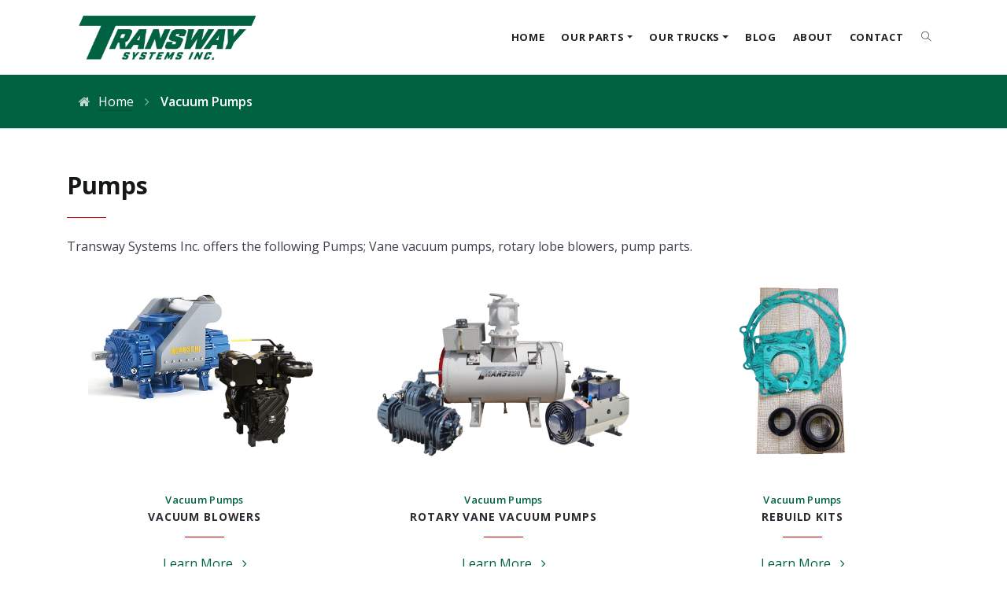

--- FILE ---
content_type: text/html; charset=utf-8
request_url: https://www.transwaysystems.com/Our-Parts/Vacuum-Pumps
body_size: 23720
content:
<!DOCTYPE html>
<html  lang="en-US">
<head id="head"><title>
	Transway Systems -  Transway Systems Inc. - 
</title><meta name="generator" content="Kentico 12.0 (build 12.0.6900) FREE LICENSE" /> 
<meta name="description" content="Hydro Excavation Trucks, Septic Tank Pump Trucks, Vacuum Trucks, Municipal and Industrial Vehicles Manufacturer" /> 
<meta charset="UTF-8" /> 
<meta charset="utf-8">
<meta http-equiv="X-UA-Compatible" content="IE=edge">
<meta name="viewport" content="width=device-width, initial-scale=1.0">
<link rel="stylesheet" href="https://stackpath.bootstrapcdn.com/bootstrap/4.3.1/css/bootstrap.min.css" integrity="sha384-ggOyR0iXCbMQv3Xipma34MD+dH/1fQ784/j6cY/iJTQUOhcWr7x9JvoRxT2MZw1T" crossorigin="anonymous">
<link rel="stylesheet" href="/_scg/dist/css/font-awesome.min.css">
<link rel="stylesheet" href="/_scg/dist/css/themify-icons.css">
<link rel="stylesheet" href="/_scg/dist/css/animate.css">
<link rel="stylesheet" href="/_scg/dist/css/magnific-popup.css">
<link rel="stylesheet" href="/_scg/dist/css/styles.min.css">
<script src="https://code.jquery.com/jquery-3.3.1.min.js" integrity="sha256-FgpCb/KJQlLNfOu91ta32o/NMZxltwRo8QtmkMRdAu8="  crossorigin="anonymous"></script>

<style>
.img-wrapper{
height: 225px;
    background: #fff;
    overflow: hidden;
display: block;
border: none;
}
.img-wrapper img{
    object-fit: contain;
    object-position: center;
    position: relative;
    top: 50%;
    transform: translatey(-50%);
}
.custom-intro{
text-align: center;
    background: #006241;
padding: 15px;
}
.hero-text h1, .hero-text h2, .hero-text h3, .hero-text h4, .hero-text h5, .hero-text h6,.custom-intro h1 {
    color: #fff;
    padding: 0;
    font-size: 60px;
    font-weight: 800;
    line-height: 1.1em;
    text-transform: uppercase;
    margin: 0;
}

.navbar-brand>img {
    padding: 0px!important;
    width: 225px!important;
}

#productAccordion a.button{
padding-bottom: 12px;
}
.hero-text strong{
display: inline-block;
    padding: 6px 12px;
    padding-top: 2px;
    background: #006241;
    margin-bottom: 5px;
}
.cta.cta-background_light {
    background: rgba(0, 98, 65, 0.15);
}
.cta-background_light strong{
color: #141917;
}
.navbar-brand>img {
    height: auto;
    padding: 20px 0;
    width: 200px;
    margin-left: 15px;
}
.duplicatable-content ul.list-style,.product-description ul{
list-style: none;
}
.duplicatable-content ul.list-style li::before,.product-description ul li::before {
    content: "\f105";
    font-family: FontAwesome;
    margin-right: 8px;
    color: #006241;
    margin-left: -14px;
    /* list-style-image: url(/StresscreteGroup/media/images/bullet.png); */
}
.list-style-50 li{
 width:50%;
float:left;
}
.mfp-figure:after{
background: #fff;
}
#productAccordion a:hover img{
    -webkit-box-shadow: none;
    box-shadow: none;
    border-color: #fff;
}
.section_title-green{
    display: inline-block;
    padding: 5px 15px;
    background: #006241;
    color: #fff;
    text-transform: uppercase;
}
@media only screen and (max-width: 770px) {
  .logo-light{display:none!important;}
.logo-dark{display:block!important;}
body[data-fixed-nav=True] header #main-nav{background:#fff!important;}
body[data-fixed-nav=True] header #main-nav .nav-item a{color:#222!important}
}
</style>

<script async src="https://www.googletagmanager.com/gtag/js?id=G-F1GGN2HMSN"></script>
<script>
  window.dataLayer = window.dataLayer || [];
  function gtag(){dataLayer.push(arguments);}
  gtag('js', new Date());

  gtag('config', 'G-F1GGN2HMSN');
</script> 
<link href="/App_Themes/Default/Images/favicon.ico" type="image/x-icon" rel="shortcut icon"/>
<link href="/App_Themes/Default/Images/favicon.ico" type="image/x-icon" rel="icon"/>
<link href="/CMSPages/GetResource.ashx?_webparts=677" type="text/css" rel="stylesheet"/>
</head>
<body class="LTR Chrome ENUS ContentBody"  data-fixed-nav="False">
    
    <form method="post" action="/Our-Parts/Vacuum-Pumps" onsubmit="javascript:return WebForm_OnSubmit();" id="form">
<div class="aspNetHidden">
<input type="hidden" name="__CMSCsrfToken" id="__CMSCsrfToken" value="tfhiL6gOBpUoDkA1jCe68AjQQ8Mn5wzgkAoF+CfZjY1glWOu4SNuAdLT/OssHUP4o6CoQZjM1aluJVZNqCEAJ1SY936OH9kfkMykyfHo0jo=" />
<input type="hidden" name="__EVENTTARGET" id="__EVENTTARGET" value="" />
<input type="hidden" name="__EVENTARGUMENT" id="__EVENTARGUMENT" value="" />
<input type="hidden" name="__VIEWSTATE" id="__VIEWSTATE" value="EpdHGvPFBtlA0+ajeETJJ9EsjxPMKUwPRtcwfrhLy0guieJQVs5TN47aVXiYjk2hwuKBRBu64WPsdwNwfBX545WukFZXVA5SpnnDI5aoMcUriJP0gqZeR0GgXZLsWm8s9moaWkqK/+lCvTVUUFXnAfbkj9BFcBo9zh600GKU2koYKYzb/YQfP9XgPMV1cOicGXeGiewAwTp1c+UEmys7xE/Kw6NPpnE/BYHC3Aq2qwMd6hhXVSHnyAN0n40ixA5EV2ZPXf3FYYC3nM7KgTqZ19Q0panWLJU/[base64]/0Xtr4ForbZopXwsGbBDchXsqqNilqg2c8e/zkzCR5chbI4YpA5L30WjBByPlxKRWYeSFDTCg8NJI8oTu/a66tooDbTSdEi2QA+U770TzTsf8MMho7+NXfi2a3t4lU+xhrYFa4uyuRgZ/u36axeNEGCAQqu3P0q9i9AvBEQWyVJ7kksbmOaLFvA2GiexlUWX4s3TfCCn+aW4W40NZoIURL04IzCentWhCDkfo8OxPBZalYLnJHphKc9cb4ddnfub/yizdxLV3GRJ4/lXgif3ZO2VC8nX4S/oh19Qi7EMQ1CgUws01FIdIFSF+Ph0DQXCk+juCQb0YYMdipOV9zip9AKw+sjy3Q7yiZ7+qJhvjp4gKWGB7DlAEBDuu2rPVxdlzUYc8Uko1aaPuO/RWoh06rwtd6ej/EnvO2Cnf0bfViyXKISruRgq5WmQlqQM9M7aj0cE5nLHl/Pgs7DGVw/vR9dkAey441mYABRiPC6abcmqTPjb0JAEAb09Mv3yAzK3MuqFYZ/Slb7SPBZDUYZ2cJy6ix+PNhNnvzz4io/SBf7vG/Wkabb7NCBg2dDDki8IGUlsjGmPOYb1K7DjofzOzxynL/a+nReGXYZR6PG1kXyROWoTgglCsvX0w3VnTdnjlMnr+oYPevgEZpL84e0Fwx4/IzcVQROSb0/Z9g9im0P/6HRVRY+/0nNPAKm4RC12vwii1j5YKF2tFdOpYDjPvHWiOLaZMNT4rO3bPzNPFzOXdOVN+1jFsJoJgrK8yvy/3fd50X5jOkp6+8jS4b6b8Nl0goRIL1QnoJ1vE9Ho4PsCCGcLdBLGgQllI0/kAhqKQoOMw+CIWvLbcKvVSTLJQm4U+LfWK1zgSJWsLWC/x8/pX4iMN6d5CX/BOInLPwQIiri1UkhIKO+AtfnL53PSYF1a75N5SvQH9k2oV9P01/a1gQhKXsvtqX/[base64]/MLqzUyN8CMnpUEh/brHkRheRNewaJSgjdl2GzHEqQRWxQEjmhyF5jFl5x7C+yPaZFNQ==" />
</div>

<script type="text/javascript">
//<![CDATA[
var theForm = document.forms['form'];
if (!theForm) {
    theForm = document.form;
}
function __doPostBack(eventTarget, eventArgument) {
    if (!theForm.onsubmit || (theForm.onsubmit() != false)) {
        theForm.__EVENTTARGET.value = eventTarget;
        theForm.__EVENTARGUMENT.value = eventArgument;
        theForm.submit();
    }
}
//]]>
</script>


<script src="/WebResource.axd?d=pynGkmcFUV13He1Qd6_TZAQMqI_N4-fCt3s4wa9URXOfAvAN7xVDSrY1raK1biqbEmHTJF8dnU1LzLJGihas6A2&amp;t=638942066805310136" type="text/javascript"></script>

<input type="hidden" name="lng" id="lng" value="en-US" />
<script type="text/javascript">
	//<![CDATA[

function PM_Postback(param) { if (window.top.HideScreenLockWarningAndSync) { window.top.HideScreenLockWarningAndSync(1080); } if(window.CMSContentManager) { CMSContentManager.allowSubmit = true; }; __doPostBack('m$am',param); }
function PM_Callback(param, callback, ctx) { if (window.top.HideScreenLockWarningAndSync) { window.top.HideScreenLockWarningAndSync(1080); }if (window.CMSContentManager) { CMSContentManager.storeContentChangedStatus(); };WebForm_DoCallback('m$am',param,callback,ctx,null,true); }
//]]>
</script>
<script src="/ScriptResource.axd?d=NJmAwtEo3Ipnlaxl6CMhvlhdxdQqBrhMLSPig8c4dWrpCG4dWMCNOfoLLNS7gFmfNo90voY7zR3beYyoSkosy4OCiArRFtl9DblW52uNE3l08nSyc5mDBfqD6Ahx9du8gQIlBFSHy14sa9LO4Vhht6tAWzWd8sby7_NVxFOSt_o1&amp;t=32e5dfca" type="text/javascript"></script>
<script src="/ScriptResource.axd?d=dwY9oWetJoJoVpgL6Zq8OD-wz-YlnYk__ax_uATimx0ly3HVtS9DuND6Zzgzi5t6hDhWcH1_DDd69XdOiUkcBH7J3wOaHt7awkwh-74f6EJ2Uz62F5gA77cKF-_qXk9GD9JYV-ag5nC9dNJh_92G9ntQvburq9kUKEMizK7nJck1&amp;t=32e5dfca" type="text/javascript"></script>
<script src="/ScriptResource.axd?d=eE6V8nDbUVn0gtG6hKNX_FK3SeVwRZHTxrlsBynzK7dBFyTHC9I_y1oAf5F9ufVUwf7Bf4VTl4xT8HcK3hI8Qfz42zonE9P5ykFDXMerKKNFTT1pDjFETQxO35lBUQFm0&amp;t=27679117" type="text/javascript"></script>
<script src="/ScriptResource.axd?d=mcAASOSteirJeuV-3by3UdMARDVpuy9WT2itEg1ojc15nxZnn3AwmShSuxBC7GcuifSHanJzNI3SzCQS3UKdlXfTxmGMrfbTxeto_EUQY7c1&amp;t=27679117" type="text/javascript"></script>
<script src="/ScriptResource.axd?d=jwf4VSQi7LeShc44FJ-gAV9T1ywZef1WX1IouLPI_v1P0mdzzCrb9V_ZWkkslU1va3QdPf58s368CnnQcjQTh_LlGpEpqrBo_1JTPECLgTUZIwHq6eSkdIbNfvBVM82X0&amp;t=27679117" type="text/javascript"></script>
<script src="/ScriptResource.axd?d=HEFpVKbnoeQjkjHkFKu3MD1_Mq4hhOmNMcT37OcRm3xazgPzPjbA0x28bbcWjeQ1BML5VE5bIkoj_9UubkO631KZ1Vf9Pno6CpPk-VgCJGZY_CV4c2f0b8fd9LauDbHf0&amp;t=27679117" type="text/javascript"></script>
<script src="/ScriptResource.axd?d=X6kQKInQS5YQqruiTh57iOQ919VPZ4q2JWSeRCGPMtu_LVIguHity8j9KOfwTBikoOjdT8S5US8aWiIYd3dQIKAvRpg5audTQkyV2OSW3unvjs37GvvdUdBLVFFT5-BH0&amp;t=27679117" type="text/javascript"></script>
<script type="text/javascript">
	//<![CDATA[

var CMS = CMS || {};
CMS.Application = {
  "language": "en",
  "imagesUrl": "/CMSPages/GetResource.ashx?image=%5bImages.zip%5d%2f",
  "isDebuggingEnabled": true,
  "applicationUrl": "/",
  "isDialog": false,
  "isRTL": "false"
};

//]]>
</script>
<script type="text/javascript">
//<![CDATA[
function WebForm_OnSubmit() {
null;
return true;
}
//]]>
</script>

<div class="aspNetHidden">

	<input type="hidden" name="__VIEWSTATEGENERATOR" id="__VIEWSTATEGENERATOR" value="A5343185" />
	<input type="hidden" name="__SCROLLPOSITIONX" id="__SCROLLPOSITIONX" value="0" />
	<input type="hidden" name="__SCROLLPOSITIONY" id="__SCROLLPOSITIONY" value="0" />
</div>
    <script type="text/javascript">
//<![CDATA[
Sys.WebForms.PageRequestManager._initialize('manScript', 'form', ['tctxM',''], [], [], 90, '');
//]]>
</script>

    <div id="ctxM">

</div>
    
<header>
  <nav id="main-nav" class="navbar nav-bar-scroll navbar-expand-lg">
    <div class="container">
      <a title="home" class="navbar-brand" href="/Home">
        <img id="p_lt_ctl00_EditableImage_ucEditableImage_imgImage" class="logo-dark" src="/getmedia/ee5f811a-6798-4f60-91c5-0ec52ab82145/logo.aspx" alt="StressCrete Group" />

<img id="p_lt_ctl00_EditableImage2_ucEditableImage_imgImage" class="logo-light" src="/getmedia/937d1ad4-5905-4ca0-a871-d569c938e858/logo-white.aspx?width=682&amp;height=172&amp;ext=.png" alt="" />


      </a>
      <button class="navbar-toggler" type="button" data-toggle="collapse" data-target="#navbarCollapse" aria-controls="navbarCollapse" aria-expanded="false" aria-label="Toggle navigation">
        <span class="navbar-toggler-icon"><span class="ti-menu"></span></span>
      </button>
      <div class="collapse navbar-collapse" id="navbarCollapse">
        <ul class="navbar-nav  ml-auto">
<li class="nav-item    ">
  <a  class="nav-link " href="/" title="Home">Home</a>
  
  
  
</li>
<li class="nav-item  dropdown   ">
  <a data-toggle='dropdown' role='button' aria-haspopup='true' aria-expanded='false' class="nav-link dropdown-toggle" href="#" title="Our Parts">Our Parts</a>
  
  <ul class="dropdown-menu"><li class="nav-item">
  <a class="nav-link " href="/Our-Parts/Valves" title="Valves">Valves</a>
  
</li>
<li class="nav-item">
  <a class="nav-link " href="/Our-Parts/Hoses-and-Fittings" title="Hoses &amp; Fittings">Hoses &amp; Fittings</a>
  
</li>
<li class="nav-item">
  <a class="nav-link " href="/Our-Parts/Vacuum-Pumps" title="Vacuum Pumps">Vacuum Pumps</a>
  
</li>
<li class="nav-item">
  <a class="nav-link " href="/Our-Parts/Water-System-Components" title="Water System Components">Water System Components</a>
  
</li>
<li class="nav-item">
  <a class="nav-link " href="/Our-Parts/Tank-Components" title="Tank Components">Tank Components</a>
  
</li>
<li class="nav-item">
  <a class="nav-link " href="/Our-Parts/me" title="Electrical &amp; Lighting">Electrical &amp; Lighting</a>
  
</li>
<li class="nav-item">
  <a class="nav-link " href="/Our-Parts/Hydro-Vac-Parts" title="Hydrovac Parts">Hydrovac Parts</a>
  
</li>
</ul>
  
</li>
<li class="nav-item  dropdown   ">
  <a data-toggle='dropdown' role='button' aria-haspopup='true' aria-expanded='false' class="nav-link dropdown-toggle" href="#" title="Our Trucks">Our Trucks</a>
  
  <ul class="dropdown-menu"><li class="nav-item">
  <a class="nav-link " href="/Our-Trucks/Septic-Tank-Vacuum-Trucks" title="Septic Vacuum Trucks">Septic Vacuum Trucks</a>
  
</li>
<li class="nav-item">
  <a class="nav-link " href="/Our-Trucks/Hydrovac-Excavation-Equipment" title="Hydrovac Excavation Equipment">Hydrovac Excavation Equipment</a>
  
</li>
<li class="nav-item">
  <a class="nav-link " href="/Our-Trucks/Municipal-Industrial-Pump-Trucks" title="Municipal Industrial Trucks">Municipal Industrial Trucks</a>
  
</li>
<li class="nav-item">
  <a class="nav-link " href="/Our-Trucks/Toilet-Trucks" title="Toilet Tank Trucks">Toilet Tank Trucks</a>
  
</li>
<li class="nav-item">
  <a class="nav-link " href="/Our-Trucks/Custom-Trucks" title="Custom Trucks">Custom Trucks</a>
  
</li>
</ul>
  
</li>
<li class="nav-item    ">
  <a  class="nav-link " href="/News" title="Blog">Blog</a>
  
  
  
</li>
<li class="nav-item    ">
  <a  class="nav-link " href="/About" title="About">About</a>
  
  
  
</li>
<li class="nav-item    ">
  <a  class="nav-link " href="/Contact" title="Contact">Contact</a>
  
  
  
</li>

<li class="nav-item hidden-sm hidden-xs">
<a class="search-toggle">
					<span class="ti-search"></span>
                                    <span class="ti-close" style="display: none;"></span>
                                </a>
</li>
</ul>
      </div>
    </div>
  </nav>
  <div class="search-header">
    <div class="sidenav-search_box">
      <div class="container">
<div class="col-md-12"><div id="p_lt_ctl02_SmartSearchBox_pnlSearch" class="searchBox" onkeypress="javascript:return WebForm_FireDefaultButton(event, &#39;p_lt_ctl02_SmartSearchBox_btnSearch&#39;)">
	
    <label for="p_lt_ctl02_SmartSearchBox_txtWord" id="p_lt_ctl02_SmartSearchBox_lblSearch" style="display:none;">Search for:</label>
    <input type="hidden" name="p$lt$ctl02$SmartSearchBox$txtWord_exWatermark_ClientState" id="p_lt_ctl02_SmartSearchBox_txtWord_exWatermark_ClientState" /><input name="p$lt$ctl02$SmartSearchBox$txtWord" type="text" maxlength="1000" id="p_lt_ctl02_SmartSearchBox_txtWord" class="form-control" />
    <input type="submit" name="p$lt$ctl02$SmartSearchBox$btnSearch" value="Search" id="p_lt_ctl02_SmartSearchBox_btnSearch" class="btn btn-default" />
    
    <div id="p_lt_ctl02_SmartSearchBox_pnlPredictiveResultsHolder" class="predictiveSearchHolder">

	</div>

</div>
</div>
</div>
    </div>
  </div> <!--Search Header -->
</header>
<main id="content">
  

<div class="main-container">
  <section class="sub-header first-child">
    <div class="grid-overlay2">       
      <div class="container">
        <div class="col-xs-12 col-sm-12 col-md-12 col-lg-12">
          <i class="fa fa-home"></i> <a href="/Home">Home</a><span class="fa fa-angle-right"></span><a href="/Our-Parts/Valves" class="CMSBreadCrumbsLink">Our Parts</a> <span class="fa fa-angle-right"></span> <span  class="CMSBreadCrumbsCurrentItem">Vacuum Pumps</span>

        </div>
      </div>
	</div>
  </section>
  <section class="duplicatable-content">
    <div class="container">
      <div class="row">
        <div class="col-md-12">
          <style>
.sub-header .col-lg-12 .fa-angle-right:first-of-type {
    display: none;
}
.sub-header .col-lg-12 .CMSBreadCrumbsLink {
    display: none;
}
</style>
<h2 class="section_title">Pumps



</h2>
<span class="hr-small"></span>
<p>Transway Systems Inc. offers the following Pumps; Vane vacuum pumps, rotary lobe blowers, pump parts.</p>




<div class="products-container row">
<div class="col-md-4 image-col image-col_product text-center margin-bottom-md">
  <a href="/Our-Parts/Vacuum-Pumps/Vacuum-Blowers" title="Vacuum Blowers" href="/Our-Parts/Vacuum-Pumps/Vacuum-Blowers">
    <img alt="Vacuum Blowers" data-src="/getmedia/d6da3de3-4f41-4dc2-83e9-5286ff5c774f/vac-blowers-main.aspx?width=650&height=450&ext=.jpg" src="" class="lazy img-fluid image-col_img margin-bottom-xs"/>
  </a>
  <div class="image-col_title">
    <span class="image-col_subtitle">
      Vacuum Pumps
    </span>
    Vacuum Blowers
  </div>
  <div>
    <span class="hr-small"></span>
  </div>
  <div class="image-col_content">
    
    <a class="read-more" href="/Our-Parts/Vacuum-Pumps/Vacuum-Blowers" title="Vacuum Blowers" href="/Our-Parts/Vacuum-Pumps/Vacuum-Blowers">Learn More</a>
  </div>
</div>

<div class="col-md-4 image-col image-col_product text-center margin-bottom-md">
  <a href="/Our-Parts/Vacuum-Pumps/Rotary-Vane-Vacuum-Pumps" title="Rotary Vane Vacuum Pumps" href="/Our-Parts/Vacuum-Pumps/Rotary-Vane-Vacuum-Pumps">
    <img alt="Rotary Vane Vacuum Pumps" data-src="/getmedia/70edca31-d468-49e2-9ea3-735daf4f7983/pumps-main_1.aspx?width=650&height=450&ext=.jpg" src="" class="lazy img-fluid image-col_img margin-bottom-xs"/>
  </a>
  <div class="image-col_title">
    <span class="image-col_subtitle">
      Vacuum Pumps
    </span>
    Rotary Vane Vacuum Pumps
  </div>
  <div>
    <span class="hr-small"></span>
  </div>
  <div class="image-col_content">
    
    <a class="read-more" href="/Our-Parts/Vacuum-Pumps/Rotary-Vane-Vacuum-Pumps" title="Rotary Vane Vacuum Pumps" href="/Our-Parts/Vacuum-Pumps/Rotary-Vane-Vacuum-Pumps">Learn More</a>
  </div>
</div>

<div class="col-md-4 image-col image-col_product text-center margin-bottom-md">
  <a href="/Our-Parts/Vacuum-Pumps/Rebuild-Kits" title="Rebuild Kits" href="/Our-Parts/Vacuum-Pumps/Rebuild-Kits">
    <img alt="Rebuild Kits" data-src="/getmedia/8b1ba8b2-0f91-4509-b1fb-562fad699743/Rebuild-Kit_2.aspx?width=650&height=450&ext=.jpg" src="" class="lazy img-fluid image-col_img margin-bottom-xs"/>
  </a>
  <div class="image-col_title">
    <span class="image-col_subtitle">
      Vacuum Pumps
    </span>
    Rebuild Kits
  </div>
  <div>
    <span class="hr-small"></span>
  </div>
  <div class="image-col_content">
    
    <a class="read-more" href="/Our-Parts/Vacuum-Pumps/Rebuild-Kits" title="Rebuild Kits" href="/Our-Parts/Vacuum-Pumps/Rebuild-Kits">Learn More</a>
  </div>
</div>


</div>
        </div>
        <div class="col-sm-12">
          
        </div>
      </div>
    </div>
  </section>
  <section class="zone-bottom">
    
  </section>
</div>
</main>
<footer>
  <div class="footer">
    <div class="container">
      <div class="row">
        <div class="col-md-4">
          <img id="p_lt_ctl04_EditableImage1_ucEditableImage_imgImage" src="/getmedia/937d1ad4-5905-4ca0-a871-d569c938e858/logo-white.aspx" alt="" />

<p><strong>&nbsp;<br />
Transway Systems Inc.</strong><br />
314 Lake Ave. N.<br />
HAMILTON, ON L8E 3A2</p>





        </div>
        <div class="col-md-2">
          <div><strong class="no-margin-bottom">Navigation</strong></div>
          &nbsp;
<ul>
	<li><a href="/Home" title="Homepage">Home</a></li>
	<li><a href="/Careers" title="Homepage">Careers</a></li>
	<li><a href="/News" title="Homepage">News</a></li>
	<li><a href="/About">About</a></li>
	<li><a href="/Contact">Contact</a></li>
</ul>





        </div>
        <div class="col-md-3 footer-social">
          <div class="no-margin-bottom"><strong>Our Trucks</strong></div>
&nbsp;

<ul>
	<li><a href="/Our-Trucks/Septic-Tank-Vacuum-Trucks" title="Septic Tank Pump Trucks">Septic Tank Pump Trucks</a></li>
	<li><a href="/Our-Trucks/Hydrovac-Excavation-Equipment">Hydro Excavation Trucks</a></li>
	<li><a href="/Our-Trucks/Municipal-Industrial-Pump-Trucks">Municipal Industrial Trucks</a></li>
	<li><a href="/Our-Trucks/Toilet-Trucks">Toilet Trucks</a></li>
	<li><a href="/Our-Trucks/Custom-Trucks">Custom Trucks</a></li>
</ul>





        </div>
        <div class="col-md-3 footer-social">
          <div class="no-margin-bottom"><strong>Connect With Us</strong></div>
&nbsp;<br />
<a href="tel:1-905-578-1000">Toll Free: 1-800-263-4508 Direct: 1-905-578-1000<br />
sales@transwaysystems.com</a><br />
<a href="mailto:parts@transwaysystems.com" title="contact Transway Inc.">parts@transwaysystems.com</a><br />
&nbsp;&nbsp;
<div class="social-icons"><span class="icon"><a href="https://ca.linkedin.com/company/transway-systems-inc." id="p_lt_ctl04_SMB_LinkedIn" target="_blank" title="Transway LinkedIn"><span class="fa fa-linkedin"><span class="hidden">&nbsp;</span></span></a></span> <span class="icon"><a href="https://www.youtube.com/channel/UCuzRnRuJTptCpxKO-Sm94Lg" id="p_lt_ctl04_SMB_YouTube" target="_blank" title="Transway Youtube"><span class="fa fa-youtube-play"><span class="hidden">&nbsp;</span></span></a></span> <span class="hidden">&nbsp;</span> <span class="icon"><a href="https://www.instagram.com/transwaysystems/?hl=en" target="_blank" title="Transway Instagram"><span class="fa fa-instagram"><span class="hidden">&nbsp;</span></span></a></span> <span class="icon"><a href="http://www.facebook.com/transwaysystemsinc/" target="_blank" title="Transway Instagram"><span class="fa fa-facebook"><span class="hidden">&nbsp;</span></span></a></span> <span class="icon"><a href="https://twitter.com/transwaysystems" target="_blank" title="Transway Instagram"><span class="fa fa-twitter"><span class="hidden">&nbsp;</span></span></a></span></div>









        </div>
      </div>
    </div>
  </div>
  <div class="bottom-footer">
    <div class="container">
      <div class="row">
        <div class="col-md-6">
          <div style="text-align: left;">&copy; Copyright <span id="year">2026</span>&nbsp;- Transway Systems Inc.</div>





        </div>
        <div class="col-md-6">
          <div style="text-align: right;"><a href="http://airwhistle.com/" target="_blank"><img alt="Air Whistle Media" src="/getmedia/099aec72-488d-428a-90ea-af7c99c809c0/awm-logo.aspx" /></a></div>





        </div>
      </div>
    </div>
  </div>
</footer>

<script src="https://cdnjs.cloudflare.com/ajax/libs/popper.js/1.14.7/umd/popper.min.js" integrity="sha384-UO2eT0CpHqdSJQ6hJty5KVphtPhzWj9WO1clHTMGa3JDZwrnQq4sF86dIHNDz0W1" crossorigin="anonymous"></script>
<script src="https://stackpath.bootstrapcdn.com/bootstrap/4.3.1/js/bootstrap.min.js" integrity="sha384-JjSmVgyd0p3pXB1rRibZUAYoIIy6OrQ6VrjIEaFf/nJGzIxFDsf4x0xIM+B07jRM" crossorigin="anonymous"></script>
<script src="/_scg/dist/js/jquery.magnific-popup.min.js"></script>
<script src="/_scg/dist/js/site.min.js"></script>
<script src="https://cdnjs.cloudflare.com/ajax/libs/jquery.lazy/1.7.10/jquery.lazy.min.js"></script>
<script>
  $(function($) {
    $("a[href$='pdf']").attr('target','_blank');
    $(".lazy").Lazy({
      scrollDirection: 'vertical',
      effect: 'fadeIn',
      effectTime: 500,
      visibleOnly: true,
      threshold : 100,
    });
  });
</script>

    
    

<script type="text/javascript">
//<![CDATA[

var callBackFrameUrl='/WebResource.axd?d=beToSAE3vdsL1QUQUxjWdcMCSG_ag4LTTZS9X8b5DksaHwRYmgSDjpxyGa8pIVGzb3UTIUyTbsWMMjNLvDSYHg2&t=638942066805310136';
WebForm_InitCallback();
theForm.oldSubmit = theForm.submit;
theForm.submit = WebForm_SaveScrollPositionSubmit;

theForm.oldOnSubmit = theForm.onsubmit;
theForm.onsubmit = WebForm_SaveScrollPositionOnSubmit;
Sys.Application.add_init(function() {
    $create(Sys.Extended.UI.TextBoxWatermarkBehavior, {"ClientStateFieldID":"p_lt_ctl02_SmartSearchBox_txtWord_exWatermark_ClientState","id":"p_lt_ctl02_SmartSearchBox_txtWord_exWatermark","watermarkText":"Search for..."}, null, null, $get("p_lt_ctl02_SmartSearchBox_txtWord"));
});
//]]>
</script>
</form>
</body>
</html>


--- FILE ---
content_type: text/css
request_url: https://www.transwaysystems.com/_scg/dist/css/styles.min.css
body_size: 69175
content:
@import url(https://fonts.googleapis.com/css?family=Open+Sans:300,400,600,700,800);a,a:hover{text-decoration:none}body{background-color:#FFF;color:#3d404b;font-family:Open Sans,sans-serif;margin:0;padding:0;font-size:16px;max-width:100vw;overflow-x:hidden}html{text-rendering:optimizeLegibility!important;-webkit-font-smoothing:antialiased!important}.duplicatable-content{font-family:Open Sans,serif}.duplicatable-content ul li{margin-bottom:4px;list-style-image:url(/StresscreteGroup/media/images/bullet.png)}p{line-height:1.9em;margin-bottom:25px}a{border-bottom:1px dotted rgba(0,0,0,.35);color:#006241}a:hover{color:#c30000}h1,h2,h3,h4,h5,h6{font-family:Open Sans,sans-serif;color:#141917;letter-spacing:.03em;font-weight:700}.dark,.dark a,.dark h1,.dark h2,.dark h3,.dark h4,.dark h5,.dark h6,.dark p{color:#fff}.page-title{margin-top:0;font-weight:800;font-size:38px}.page-title em{font-style:normal;font-weight:300}.filters a,.news-date,.news-tags,.press-date{font-style:italic}h1{font-size:32px;line-height:1.4em}.no-padding{padding:0!important}.no-padding-left{padding-left:0!important}.no-padding-right{padding-right:0!important}.no-padding-top{padding-top:0!important}.padding-top-xs{padding-top:15px!important}.padding-top-sm{padding-top:25px!important}.padding-top-md{padding-top:50px!important}.padding-top-lg{padding-top:75px!important}.padding-top-xl{padding-top:100px!important}.no-padding-bottom{padding-bottom:0!important}.padding-bottom-xs{padding-bottom:15px!important}.padding-bottom-sm{padding-bottom:25px!important}.padding-bottom-md{padding-bottom:50px!important}.padding-bottom-lg{padding-bottom:75px!important}.padding-bottom-xl{padding-bottom:100px!important}.padding-right-sm{padding-left:25px!important}.padding-right-md{padding-left:50px!important}.padding-left-sm{padding-left:25px!important}.padding-left-md{padding-left:50px!important}.no-margin-top{margin-top:0!important}.margin-top-xs{margin-top:15px!important}.margin-top-sm{margin-top:25px!important}.margin-top-md{margin-top:50px!important}.margin-top-lg{margin-top:75px!important}.margin-top-xl{margin-top:100px!important}.no-margin-bottom{margin-bottom:0!important}.margin-bottom-xs{margin-bottom:15px!important}.margin-bottom-sm{margin-bottom:25px!important}.margin-bottom-md{margin-bottom:50px!important}.margin-bottom-lg{margin-bottom:75px!important}.margin-bottom-xl{margin-bottom:100px!important}span.hr-small{display:inline-block;width:50px;height:1px;background:#c30000;margin:15px 0}.delayOne{animation-delay:.3s}.delayTwo{animation-delay:.6s}.delayThree{animation-delay:.9s}.dark{background:#141917}.light{background:#f3f6fb}.content-side{padding-left:40px}.btn-secondary{color:#fff!important;background-color:#141917!important;border-color:#141917!important}.btn-secondary:hover{background-color:#c30000!important;border-color:#c30000!important}.btn-secondary.active{background-color:#006241!important;border-color:#006241!important}.btn-secondary.active:hover{background-color:#c30000!important;border-color:#c30000!important}.FormButton.btn-primary,.button,div.button{padding:12px 30px;display:inline-block;font-size:12px;background:#006241;font-family:Open Sans,sans-serif;text-transform:uppercase;color:#fff!important;letter-spacing:.08em;font-weight:700;border:0;border-radius:0;transition:all .3s cubic-bezier(.25,.8,.25,1)}.FormButton.btn-primary:hover,.button:hover,div.button:hover{background:#006241;color:#fff!important}.FormButton.btn-primary.button-lg,.button.button-lg,div.button.button-lg{padding:18px 36px;font-size:15px}.FormButton.btn-primary.button-arrow::after,.button.button-arrow::after,div.button.button-arrow::after{content:"\f105";font-family:FontAwesome;margin-left:12px;display:inline-block;transition:all ease .3s}.FormButton.btn-primary.button-arrow:hover::after,.button.button-arrow:hover::after,div.button.button-arrow:hover::after{margin-left:-5px;padding-left:25px}.FormButton.btn-primary.button-hollow,.button.button-hollow,div.button.button-hollow{background:0 0!important;border:1px solid #006241;text-shadow:none;color:#333!important}.FormButton.btn-primary.button-hollow:hover,.button.button-hollow:hover,div.button.button-hollow:hover{color:#fff!important;background:#006241!important}.FormButton.btn-primary.button-hollow.button-white,.button.button-hollow.button-white,div.button.button-hollow.button-white{color:#fff!important;border:1px solid #fff;background:0 0!important}.FormButton.btn-primary.button-hollow.button-white:hover,.button.button-hollow.button-white:hover,div.button.button-hollow.button-white:hover{color:#222!important;background:#fff!important}.FormButton.btn-primary.button-white,.button.button-white,div.button.button-white{color:#333!important;background:#fff!important;text-shadow:none;border:1px solid rgba(0,0,0,.14)}.FormButton.btn-primary.button-white:hover,.button.button-white:hover,div.button.button-white:hover{color:#333!important}.FormButton.btn-primary.button-red,.button.button-red,div.button.button-red{color:#fff!important;background:#c55959!important;text-shadow:none;border:1px solid rgba(0,0,0,.14)}.FormButton.btn-primary.button-red:hover,.button.button-red:hover,div.button.button-red:hover{color:#fff!important}.FormButton.btn-primary.button-alt,.button.button-alt,div.button.button-alt{color:#fff!important;background:#c30000!important;text-shadow:none;border:none}.FormButton.btn-primary.button-alt:hover,.button.button-alt:hover,div.button.button-alt:hover{color:#fff!important}.FormButton.btn-primary.btn-default[disabled],.button.btn-default[disabled],div.button.btn-default[disabled]{opacity:.8}.FormButton.btn-primary.btn-default[disabled]:hover,.button.btn-default[disabled]:hover,div.button.btn-default[disabled]:hover{background:#006241;border-color:rgba(0,0,0,.11)}.brand-color{color:#006241!important}.secondary-color{color:#c30000!important}section{background:#fff;padding:55px 0}.fancy-rule{width:100%;height:14px;border-bottom:1px solid #eee;text-align:center;margin:25px 0}.fancy-rule span{font-size:18px;color:#eee;background-color:#fff;padding:0 10px;margin-top:20px}p.intro{font-size:1.2em;margin:0 auto;color:#666}.load-wrapper{position:fixed;top:0;left:0;height:100vh;width:100vw;background:#fff;z-index:9999}#top,.contact-us,.contact-us .contact-us_number,.loader,.slide-content_text,.top-bar,.top-bar .social-icon{position:relative}.carousel-control.left,.carousel-control.right{background-image:none;filter:none;background-repeat:repeat-x}.load-wrapper img{max-width:275px}.loader,.loader:after{border-radius:50%;width:10em;height:10em}.loader{margin:60px auto;font-size:10px;text-indent:-9999em;border-top:1.1em solid rgba(240,80,32,.59);border-right:1.1em solid rgba(240,80,32,.59);border-bottom:1.1em solid rgba(240,80,32,.59);border-left:1.1em solid #006241;-webkit-transform:translateZ(0);-ms-transform:translateZ(0);transform:translateZ(0);-webkit-animation:load8 1.1s infinite linear;animation:load8 1.1s infinite linear}@-webkit-keyframes load8{0%{-webkit-transform:rotate(0);transform:rotate(0)}100%{-webkit-transform:rotate(360deg);transform:rotate(360deg)}}@keyframes load8{0%{-webkit-transform:rotate(0);transform:rotate(0)}100%{-webkit-transform:rotate(360deg);transform:rotate(360deg)}}.image-right{float:right}.read-more::after{content:"\f105";font-family:FontAwesome;margin-left:12px;display:inline-block;transition:all ease .3s}.read-more:hover::after{margin-left:-5px;padding-left:25px}.carousel-control.right{left:auto;right:46%}.carousel-control.left{left:46%}.carousel-control{text-shadow:none!important;opacity:1!important;width:28px;height:28px;line-height:22px;background:0 0;border:1px solid #fff;top:125%!important;color:#fff}.carousel-control:hover{background:#fff;color:#000}.center-container{height:100%;width:100%;display:table}.center-v{width:100%;display:table-cell;vertical-align:middle}.details{margin-bottom:50px}#page-content{padding:50px 0;background:#fff;min-height:100vh}#top{width:100%;color:#fff;background-size:cover;background-repeat:no-repeat;height:100vh}#top #heroSlider,#top #heroSlider .carousel-inner,#top #heroSlider .carousel-inner .carousel-item{height:100%}header{background:#fff}.hero-slider{padding:0}.hero-text .button{padding:15px 35px;display:inline-block;font-weight:700;margin-top:25px;background:#fff;color:#222!important}.hero-text .button:hover{background-color:#006241;color:#fff!important}.hero-text p{font-size:1.8em;letter-spacing:.03em}.hero-text h1,.hero-text h2,.hero-text h3,.hero-text h4,.hero-text h5,.hero-text h6{color:#fff;padding:0;font-size:50px;font-weight:700;line-height:1.1em;text-transform:uppercase;margin:0}#top .carousel-item{height:100%;background-size:cover;background-position:bottom}#top .carousel-item .center-container{position:relative;z-index:2}.top-bar{height:30px;padding:2.5px 10px 2.5px 0;z-index:255;font-size:12px;bottom:-20px;margin-top:-10px;text-transform:uppercase;letter-spacing:.03em;line-height:30px}.top-bar .spcer{padding:0 10px}.top-bar a{border-bottom:none;display:inline-block}.top-bar .social-icon{border:1px solid rgba(51,51,51,.2);top:2px;float:right;margin-right:0;margin-left:10px}.top-bar .social-icon:hover{box-shadow:none}.contact-us{line-height:normal!important;top:2px;width:190px;border-right:1px solid #eee;margin-right:35px}.contact-us img{width:25px;height:25px;margin-top:10px;margin-left:10px;margin-right:10px;float:left}.contact-us .contact-us_header{font-size:14px;width:75%;display:inline-block;color:#222;text-align:left;font-weight:600;float:left;padding-top:2px}.contact-us .contact-us_number{width:75%;left:-3px;display:inline-block;text-align:left}.slide-content_text{width:65%;margin-left:10%;z-index:2}.slide-content_text h1{font-size:4.5em;line-height:1.2em;letter-spacing:normal;font-weight:900;margin-top:0}.slide-content_text .button{padding:16px 40px;margin-top:15px}.slide-content_image{position:absolute;right:0;width:50%;top:10%}.carousel-fade .carousel-inner .item{transition-property:opacity}.carousel-fade .carousel-inner .active.left,.carousel-fade .carousel-inner .active.right,.carousel-fade .carousel-inner .item{opacity:0}.carousel-fade .carousel-inner .active,.carousel-fade .carousel-inner .next.left,.carousel-fade .carousel-inner .prev.right{opacity:1}.carousel-fade .carousel-inner .active.left,.carousel-fade .carousel-inner .active.right,.carousel-fade .carousel-inner .next,.carousel-fade .carousel-inner .prev{left:0;transform:translate3d(0,0,0)}.carousel-fade .carousel-control{z-index:2}.carousel-indicators .active{width:50px;height:4px;opacity:1;margin:0;background-color:#fff;position:relative;top:-1px}.carousel-indicators li{display:inline-block;width:50px;height:4px;margin:1px;text-indent:-999px;cursor:pointer;background-color:#fff;border:1px solid #fff;border-radius:10px;opacity:.4}.carousel-control.left span.fa,.carousel-control.right span.fa{font-size:14px}.breadcrumbs{padding:45px 0}.breadcrumbs i{color:#fff}.breadcrumbs h1{margin-top:0;font-weight:800}.breadcrumbs .breadcrumbs-item{color:rgba(255,255,255,.61)}.breadcrumbs a,body[data-fixed-nav=True] header #main-nav .nav-item a{color:#fff}.breadcrumbs .breadcrumbs-item_current{font-weight:600;color:#fff}.carousel-inner::after{content:"";height:100%;width:100%;position:absolute;top:0;left:0;background-image:url(/StresscreteGroup/media/images/grid.png);z-index:1}#main-nav,.navbar-header{height:95px}body[data-fixed-nav=True] header{position:absolute;top:0;left:0;width:100%;z-index:999;background:0 0}body[data-fixed-nav=True] header #main-nav{background:rgba(255,255,255,0);transition:all ease .3s}body[data-fixed-nav=True] header #main-nav .logo-dark{display:none}body[data-fixed-nav=True] header #main-nav .logo-light{display:block}body[data-fixed-nav=True] header #main-nav .dropdown-menu .nav-item a{color:#3d404b}body[data-fixed-nav=True] header #main-nav .dropdown-menu .nav-item a:hover{color:#006241}body[data-fixed-nav=True] header #main-nav.dd-nav-cover{background:#141917}.navigation{min-height:95px}#main-nav{width:100%;background:#fff;top:0;left:0;padding:0}#main-nav .logo-light{display:none}#main-nav a{border-bottom:0}#main-nav.main-nav_fixed{position:fixed;z-index:255}.navbar{border:none;margin-bottom:0;min-height:70px}.navbar-collapse{animation-delay:.8s}.navbar-brand{padding:0;height:100%}.navbar-brand>img{height:auto;padding:25px 0;width:175px;margin-left:15px}.navbar-default{background-color:#fff;border:none;border-radius:0;clear:both}.nav-item a{font-family:Open Sans,sans-serif;padding:0 10px;transition:all ease .5s;-webkit-transition:all ease .5s;color:#222;line-height:95px;font-size:13px;text-transform:uppercase;font-weight:700;letter-spacing:.05em;margin-left:5px;border-bottom:none}.nav-item a:focus,.nav-item a:hover{color:#006241}.nav-item.active a,.nav-item.active a:focus,.nav-item.active a:hover{color:#006241;background:0 0}.btn-default.active,.btn-default:active,.btn-default:focus,.btn-default:hover{border-color:transparent}.navbar .navbar-collapse{text-align:center}.navbar-fixed-top .search-toggle{margin-right:0}.dropdown-menu>.active>a,.dropdown-menu>.active>a:focus,.dropdown-menu>.active>a:hover{border-bottom:1px solid #eee!important}.navbar-default .navbar-nav>.open>a,.navbar-default .navbar-nav>.open>a:focus,.navbar-default .navbar-nav>.open>a:hover{color:#222;font-weight:700}.navbar-default .dropdown.open{background:#eee}.navbar-default .dropdown-menu>li{border-bottom:1px dotted #eee!important}.navbar-nav .dropdown-menu{min-width:225px;border-radius:4px;margin-top:-5px;box-shadow:0 4px 29px rgba(0,0,0,.15),0 6px 7px rgba(0,0,0,.15);padding:5px;border:0;left:50%;transform:translateX(-50%);transition:all ease .5s;-webkit-transition:all ease .5s}.navbar-nav .dropdown-menu a{padding:3px 8px;border-radius:0;line-height:normal;text-transform:initial;font-size:14px;font-weight:400;border-bottom:1px solid #eee!important;letter-spacing:normal}.dropdown.mm-dd{position:initial}.dropdown-menu>.active>a,.dropdown-menu>.active>a:focus,.dropdown-menu>.active>a:hover{color:#222;text-decoration:none;background-color:#fff;outline:0;font-weight:600}.dd-mega-menu{position:absolute;top:95px;left:0;width:100%;background:#141917;opacity:0;z-index:9995;transition:all ease .6s;padding:0 0 30px;border-bottom:3px solid rgba(255,255,255,.19);-webkit-box-shadow:0 19px 38px rgba(0,0,0,.08),0 15px 12px rgba(0,0,0,.05);box-shadow:0 19px 38px rgba(0,0,0,.08),0 15px 12px rgba(0,0,0,.05);height:0;overflow:hidden;visibility:hidden}.dd-mega-menu .dropdown-menu{background:0 0;position:relative!important;box-shadow:none;width:100%}.dd-mega-menu .dropdown-menu a{color:#fff;border-left:2px solid #006241;border-radius:0;margin-bottom:12px}.dd-mega-menu li{width:20%;display:inline-block;vertical-align:top;padding-right:15px;position:relative;padding-top:30px}.dd-mega-menu li::after{content:"";width:1px;position:absolute;top:0;right:7.5px;background:#fff;opacity:.25;height:100%}.dd-mega-menu .mm-subnav{padding:0 0 0 8px}.dd-mega-menu .mm-subnav li{width:100%;display:block;padding-right:0;padding-top:0}.dd-mega-menu .mm-subnav li::after{display:none}.dd-mega-menu .mm-subnav li::before{content:"\f105";font-family:FontAwesome;margin-right:8px;color:#c30000;display:inline-block}.cta,.cta a,.cta h1,.cta h2,.cta h3,.cta h4,.cta h5,.cta h6,.cta p,.cta.cta-background_dark a,.cta.cta-background_dark h1,.cta.cta-background_dark h2,.cta.cta-background_dark h3,.cta.cta-background_dark h4,.cta.cta-background_dark h5,.cta.cta-background_dark h6,.cta.cta-background_dark p{color:#fff}.dd-mega-menu .mm-subnav li a{font-weight:400;text-transform:initial;border-left:none;border-radius:0;margin-bottom:4px;display:inline-block;margin-left:0!important;padding-left:0!important}.dd-mega-menu .mm-subnav li a:hover{margin-left:8px!important}.mm-dd.show .dd-mega-menu{opacity:1;height:auto;overflow:auto;visibility:visible}.blogShort,.cd-timeline,.gallery-img,.products-container{overflow:hidden}.cta{display:-webkit-box;display:-webkit-flex;display:-ms-flexbox;display:flex;-webkit-flex-wrap:wrap;-ms-flex-wrap:wrap;flex-wrap:wrap;background:#414042}.cta.cta-background_dark{background:#191d29}.cta.cta-background_dark .button{background:#006241;border-color:#006241}.cta.cta-background_dark .button:hover{background:#fff;border-color:#fff;opacity:1;color:#141917!important}.cta.cta-background_light{background:#c30000}.cta.cta-background_light a,.cta.cta-background_light h1,.cta.cta-background_light h2,.cta.cta-background_light h3,.cta.cta-background_light h4,.cta.cta-background_light h5,.cta.cta-background_light h6,.cta.cta-background_light p{color:#222}.cta.cta-background_light .cta-content h1 small,.cta.cta-background_light .cta-content h2 small,.cta.cta-background_light .cta-content h3 small,.cta.cta-background_light .cta-content h4 small,.cta.cta-background_light .cta-content h5 small,.cta.cta-background_light .cta-content h6 small,.cta.cta-background_light .cta-content strong small{opacity:.8;color:#222}.cta.cta-background_light .button{color:#222!important;border-color:#222}.cta.cta-background_light .button:hover{color:#fff!important;border-color:#222;background-color:#222}.cta.cta-background_main{background:#006241}.cta.cta-background_main .cta-content h1 small,.cta.cta-background_main .cta-content h2 small,.cta.cta-background_main .cta-content h3 small,.cta.cta-background_main .cta-content h4 small,.cta.cta-background_main .cta-content h5 small,.cta.cta-background_main .cta-content h6 small,.cta.cta-background_main .cta-content strong small{opacity:.8;color:#fff}.cta.cta-background_main .button{color:#fff!important;border-color:#fff}.cta.cta-background_main .button:hover{color:#222!important;border-color:#fff;background-color:#fff}.cta.homepage-cta .cta-content{width:100%;padding:60px 0;position:relative;font-size:1.03em;font-weight:500;letter-spacing:.03em}.cta-content.cta-image_right{float:left}.cta-content.cta-image_left,.cta-image.cta-image_right{float:right}.cta-image.cta-image_left{float:left}.cta-image{width:40%;background-size:cover;background-position:center}.cta-content{width:60%;padding:90px;position:relative}.cta-content h1,.cta-content h2,.cta-content h3,.cta-content h4,.cta-content h5,.cta-content h6,.cta-content strong{font-size:1.9em;font-weight:700;letter-spacing:normal;margin-bottom:7px;margin-top:0;display:block}.cta-content h1 small,.cta-content h2 small,.cta-content h3 small,.cta-content h4 small,.cta-content h5 small,.cta-content h6 small,.cta-content strong small{font-size:14px;letter-spacing:.03em;font-weight:600;display:block;margin-bottom:12px;color:#006241}.cta-content h1::after,.cta-content h2::after,.cta-content h3::after,.cta-content h4::after,.cta-content h5::after,.cta-content h6::after,.cta-content strong::after{content:"";width:50px;height:1px;display:block;background:#c30000;margin:15px 0}#cd-timeline::before,#diamond:after,.cd-container::after{content:''}#diamond,#diamond:after{position:absolute;width:0;height:0}.cta-content .button{background:0 0;border:1px solid #fff;color:#fff}.cta-content .button:hover{background:#fff;color:#000!important}.sidenav-search_box .btn,.sidenav-search_box .btn:hover{background:#006241;color:#fff!important}#diamond{border:30px solid transparent;border-bottom-color:#414042;top:10px;right:-15px}#diamond:after{left:-30px;top:30px;border:30px solid transparent;border-top-color:#414042}.sidenav-search_box{padding:15px}.sidenav-search_box .searchBox{position:relative}.sidenav-search_box input[type=text]{border:0;height:45px;border-radius:0}.sidenav-search_box .btn{padding:0 30px;display:inline-block;font-size:12px;font-family:Open Sans,sans-serif;text-transform:uppercase;letter-spacing:.08em;font-weight:700;height:45px;line-height:45px;border:0;border-radius:0;transition:all .3s cubic-bezier(.25,.8,.25,1);position:absolute;top:0;right:0}.sidenav-search_box i{color:#c30000}.search-header{background:#f3f6fb;display:none}.search-header .form-control{border:1px solid rgba(51,51,51,.2)!important}.search-header .btn{border:1px solid rgba(51,51,51,.2)}a#search-close{color:#0095da;margin-top:9px;text-transform:uppercase;background:#0095da;cursor:pointer}.search-toggle{cursor:pointer}.search-toggle i.fa-close{display:none;font-size:1.3em}.cd-container{width:90%;max-width:1170px;margin:0 auto}.cd-container::after{display:table;clear:both}#cd-timeline{position:relative;padding:2em 0;margin-top:2em;margin-bottom:2em}#cd-timeline::before{position:absolute;top:0;left:18px;height:100%;width:4px;background:#d7e4ed}.cd-timeline-block:after,.cd-timeline-content:after{content:"";clear:both}@media only screen and (min-width:1170px){#cd-timeline{margin-top:3em;margin-bottom:3em}#cd-timeline::before{left:50%;margin-left:-2px}}.cd-timeline-block{position:relative;margin:2em 0}.cd-timeline-block:after{display:table}.cd-timeline-block:first-child{margin-top:0}.cd-timeline-block:last-child{margin-bottom:0}@media only screen and (min-width:1170px){.cd-timeline-block{margin:4em 0}.cd-timeline-block:first-child{margin-top:0}.cd-timeline-block:last-child{margin-bottom:0}}.cd-timeline-img{position:absolute;top:0;left:0;width:40px;height:40px;border-radius:50%;box-shadow:0 0 0 4px #fff,inset 0 2px 0 rgba(0,0,0,.08),0 3px 0 4px rgba(0,0,0,.05);background:#c30000}.cd-timeline-img img{display:block;width:24px;height:24px;position:relative;left:50%;top:50%;margin-left:-12px;margin-top:-12px}.cd-timeline-img.cd-picture{background:#75ce66}.cd-timeline-img.cd-movie{background:#c03b44}.cd-timeline-img.cd-location{background:#f0ca45}@media only screen and (min-width:1170px){.cd-timeline-img{width:60px;height:60px;left:50%;margin-left:-30px;-webkit-transform:translateZ(0);-webkit-backface-visibility:hidden}.cssanimations .cd-timeline-img.is-hidden{visibility:hidden}.cssanimations .cd-timeline-img.bounce-in{visibility:visible;-webkit-animation:cd-bounce-1 .6s;-moz-animation:cd-bounce-1 .6s;animation:cd-bounce-1 .6s}}@-webkit-keyframes cd-bounce-1{0%{opacity:0;-webkit-transform:scale(.5)}60%{opacity:1;-webkit-transform:scale(1.2)}100%{-webkit-transform:scale(1)}}@-moz-keyframes cd-bounce-1{0%{opacity:0;-moz-transform:scale(.5)}60%{opacity:1;-moz-transform:scale(1.2)}100%{-moz-transform:scale(1)}}@keyframes cd-bounce-1{0%{opacity:0;-webkit-transform:scale(.5);-moz-transform:scale(.5);-ms-transform:scale(.5);-o-transform:scale(.5);transform:scale(.5)}60%{opacity:1;-webkit-transform:scale(1.2);-moz-transform:scale(1.2);-ms-transform:scale(1.2);-o-transform:scale(1.2);transform:scale(1.2)}100%{-webkit-transform:scale(1);-moz-transform:scale(1);-ms-transform:scale(1);-o-transform:scale(1);transform:scale(1)}}.cd-timeline-content{position:relative;margin-left:60px;background:#f7f7f7;border-radius:.25em;padding:1em;box-shadow:0 3px 0 #c9c9c9}.cd-timeline-content:after{display:table}.cd-timeline-content h2{color:#303e49;font-size:1.3em;margin-top:0}.cd-timeline-content .cd-date,.cd-timeline-content .cd-read-more,.cd-timeline-content p{font-size:13px;font-size:.8125rem}.cd-timeline-content .cd-date,.cd-timeline-content .cd-read-more{display:inline-block}.cd-timeline-content p{margin:1em 0;line-height:1.6}.cd-timeline-content .cd-read-more{float:right;padding:.8em 1em;background:#acb7c0;color:#fff;border-radius:.25em}.no-touch .cd-timeline-content .cd-read-more:hover{background-color:#bac4cb}.cd-timeline-content .cd-date{float:left;padding:.8em 0;opacity:.7}.cd-timeline-content::before{content:'';position:absolute;top:16px;right:100%;height:0;width:0;border:7px solid transparent;border-right:7px solid #fff}@media only screen and (min-width:768px){.cd-timeline-content p{font-size:16px;font-size:1rem}.cd-timeline-content .cd-date,.cd-timeline-content .cd-read-more{font-size:1.2em;opacity:1;font-family:Open Sans,sans-serif;font-weight:500;color:#59666f}}@media only screen and (min-width:1170px){.cd-timeline-content{margin-left:0;padding:1.6em;width:45%}.cd-timeline-content::before{top:24px;left:100%;border-color:transparent transparent transparent #fff}.cd-timeline-content .cd-read-more{float:left}.cd-timeline-block:nth-child(even) .cd-timeline-content,.cd-timeline-block:nth-child(even) .cd-timeline-content .cd-read-more{float:right}.cd-timeline-content .cd-date{position:absolute;width:100%;left:122%;top:3px}.cd-timeline-block:nth-child(even) .cd-timeline-content::before{top:24px;left:auto;right:100%;border-color:transparent #f7f7f7 transparent transparent}.cd-timeline-block:nth-child(even) .cd-timeline-content .cd-date{left:auto;right:122%;text-align:right}.cssanimations .cd-timeline-content.is-hidden{visibility:hidden}.cssanimations .cd-timeline-content.bounce-in{visibility:visible;-webkit-animation:cd-bounce-2 .6s;-moz-animation:cd-bounce-2 .6s;animation:cd-bounce-2 .6s}.cssanimations .cd-timeline-block:nth-child(even) .cd-timeline-content.bounce-in{-webkit-animation:cd-bounce-2-inverse .6s;-moz-animation:cd-bounce-2-inverse .6s;animation:cd-bounce-2-inverse .6s}.cd-is-hidden{visibility:hidden}}@-webkit-keyframes cd-bounce-2{0%{opacity:0;-webkit-transform:translateX(-100px)}60%{opacity:1;-webkit-transform:translateX(20px)}100%{-webkit-transform:translateX(0)}}@-moz-keyframes cd-bounce-2{0%{opacity:0;-moz-transform:translateX(-100px)}60%{opacity:1;-moz-transform:translateX(20px)}100%{-moz-transform:translateX(0)}}@keyframes cd-bounce-2{0%{opacity:0;-webkit-transform:translateX(-100px);-moz-transform:translateX(-100px);-ms-transform:translateX(-100px);-o-transform:translateX(-100px);transform:translateX(-100px)}60%{opacity:1;-webkit-transform:translateX(20px);-moz-transform:translateX(20px);-ms-transform:translateX(20px);-o-transform:translateX(20px);transform:translateX(20px)}100%{-webkit-transform:translateX(0);-moz-transform:translateX(0);-ms-transform:translateX(0);-o-transform:translateX(0);transform:translateX(0)}}@-webkit-keyframes cd-bounce-2-inverse{0%{opacity:0;-webkit-transform:translateX(100px)}60%{opacity:1;-webkit-transform:translateX(-20px)}100%{-webkit-transform:translateX(0)}}@-moz-keyframes cd-bounce-2-inverse{0%{opacity:0;-moz-transform:translateX(100px)}60%{opacity:1;-moz-transform:translateX(-20px)}100%{-moz-transform:translateX(0)}}@keyframes cd-bounce-2-inverse{0%{opacity:0;-webkit-transform:translateX(100px);-moz-transform:translateX(100px);-ms-transform:translateX(100px);-o-transform:translateX(100px);transform:translateX(100px)}60%{opacity:1;-webkit-transform:translateX(-20px);-moz-transform:translateX(-20px);-ms-transform:translateX(-20px);-o-transform:translateX(-20px);transform:translateX(-20px)}100%{-webkit-transform:translateX(0);-moz-transform:translateX(0);-ms-transform:translateX(0);-o-transform:translateX(0);transform:translateX(0)}}ul.side-nav,ul.sidebar-nav{list-style:none;margin:0 0 25px;padding:0;font-family:Open Sans,sans-serif}ul.side-nav ul.sub-menu,ul.sidebar-nav ul.sub-menu{padding-left:10px}ul.side-nav ul.sub-menu li a,ul.sidebar-nav ul.sub-menu li a{padding:0 0 5px;border-left:none;background:0 0;border-bottom:1px dotted #ccc;margin-bottom:5px}ul.side-nav li,ul.sidebar-nav li{transition:all ease .3s;position:relative;margin-bottom:4px}ul.side-nav li a,ul.sidebar-nav li a{letter-spacing:.02em;font-size:16px;padding-top:9px;padding-bottom:9px;color:#444;border-bottom:0;border-left:2px solid #bbc3d0;padding-left:15px;background:#f3f6fb;display:block;position:relative}ul.side-nav li a::before,ul.sidebar-nav li a::before{content:"";height:100%;width:100%;position:absolute;top:0;left:0}ul.side-nav li a:hover,ul.sidebar-nav li a:hover{border-left:2px solid #c30000;color:#222}ul.side-nav li a:hover::after,ul.sidebar-nav li a:hover::after{padding-right:10px}ul.side-nav li a::after,ul.sidebar-nav li a::after{content:"\f105";font-family:FontAwesome;margin-right:0;padding-right:15px;float:right;text-align:right;transition:all ease .4s;display:block;height:100%;top:9px;position:absolute;left:0;width:100%}.filters a,.news-date,.news-story p:first-child,.news-tags,.news-title a,label{font-family:Open Sans,sans-serif}ul.sub-menu{list-style:none;margin:0;padding:0}ul.side-nav li.active a,ul.sidebar-nav li.active a{font-weight:600;color:#222;border-left:2px solid #c30000}.news-item_title{font-size:22px;margin-top:0}.news-item_meta{font-size:14px;display:inline-block}.news-item_meta i{color:#c30000;display:inline-block;padding-right:5px}.news-item_meta::after{content:"|";display:inline-block;opacity:.2;padding:0 12px}.news-item_meta:last-of-type::after{content:"|";display:none}.sidenav-news_title{color:#222;font-weight:500;border:0}.sidenav-news_title:hover{color:#006241}.well{box-shadow:none}.blog-post h2.blog-title{margin-top:35px!important}.blog-post div.post-info{margin-bottom:18px!important}.blog-post a.button{background:#c30000;border-color:#c30000;color:#fff;text-align:center}div.post-info i{padding-right:12px;color:#c30000}.news-header{margin-bottom:25px}.news-header-image{height:400px;width:75%;float:left;background-size:cover;background-position:top;background-repeat:no-repeat}.news-header-content{height:400px;width:25%;padding:0 15px;background:#fff;float:left;text-align:center;border:1px solid #ccc;position:relative}.news-header-content .center-container{padding-bottom:51px}.news-header-content--tags{padding:30px 0;color:#222}.news-header-content--tags a{font-size:14px;display:inline-block;color:#222}.news-header-content--tags a:hover{color:#006241}.news-header-content--tags a::after{content:"";display:inline-block;height:4px;width:4px;margin:0 12px;border-radius:50%;background:#006241;position:relative;top:-2px}.news-header-content--readTime{padding:15px;background:#f7f7f7;position:absolute;bottom:0;left:0;width:100%;color:#555;text-transform:uppercase;font-size:14px;letter-spacing:.03em}.news-header-content--readTime i{margin-right:15px}.news-header-content--category{font-size:22px;color:#000}.news-header-content--category a{color:#000}.news-header-content--tags i{color:#006241;font-size:22px;display:block;margin-bottom:15px}.news-header-content--author{color:#222}.news-date{padding:15px 15px 0;font-weight:500;color:#666}.news-title{margin-bottom:50px}.news-title::after{display:block;content:"";width:100%;left:0;z-index:-1;position:absolute;background:#f7f7f7;height:375px;top:105px}.news-title a{font-weight:500;font-size:20px;margin-bottom:12px;display:block}.news-title h1{font-size:32px;font-weight:700;margin-top:0;padding:0 15px}.news-story{line-height:1.6em}.news-story:last-child{margin-bottom:80px}.news-story p:first-child{font-size:1.1em}.news-story p:first-child:first-letter{float:left;font-weight:800;font-size:60px;line-height:50px;padding-top:4px;padding-right:8px;padding-left:0}.news-cta{margin:25px 0 50px}.newsGallery-item--caption{position:absolute;bottom:0;padding:15px;background:rgba(0,0,0,.5);color:#fff;font-size:14px;width:100%}#newsGallery{margin-bottom:65px;margin-top:50px}#newsGallery .carousel-indicators{bottom:-40px}#newsGallery .carousel-indicators li{border-color:#999;background-color:#999;width:7px;height:7px}#newsGallery .carousel-indicators li.active{background:#444;border-color:#444;width:9px;height:9px}.carousel-control,.carousel-control:focus{text-shadow:none;opacity:0;margin-bottom:-50px;font-size:22px;transition:all ease .3s;-webkit-transition:all ease .3s;-moz-transition:all ease .3s}.carousel-control i,.carousel-control:focus i{top:48%;transform:translateY(-50%);position:absolute;height:40px;left:50%;width:40px;background:rgba(0,0,0,.56);border-radius:3px;line-height:33px;transform:translatex(-50%) translateY(-50%)}.carousel:hover .carousel-control{opacity:1;margin-bottom:0}.carousel-control.left,.carousel-control.right{background:0 0!important}.news-filters{position:absolute;top:-40px;right:0;font-size:1.2em}.news-filters a{color:#bababa;display:inline-block;cursor:pointer}.news-filters a.active{color:#006241}.news-filters--toggle{font-size:14px;color:#000;position:relative;top:-2px}.news-filters--grid{margin-right:6px}.news-filters--list{padding-right:15px;border-right:1px solid #bababa}.news-filters .news-filters--toggle{margin-left:10px;color:#000}.news-filters .news-filters--toggle i.fa.fa-close{display:none;margin-left:6px;font-size:12px}.news-filters .news-filters--toggle i.fa.fa-circle{font-size:4px;margin-left:3px;position:relative;top:-3px}.news-filters .news-filters--toggle.active i.fa.fa-circle{display:none}.news-filters .news-filters--toggle.active i.fa.fa-close{display:inline-block}.news-filters--separator{width:1px;background:#bababa;height:28px;display:inline-block;margin:0 15px;position:relative;bottom:-7px}.news-layout .news-title,.news-row .news-title,.pressRelease-title{margin-top:0}.news-layout--grid hr{display:none}.news-layout--grid .news-summary{display:none;margin-bottom:20px}.news-layout--grid .news-tags{height:0;color:#fff;overflow:hidden;display:block;transition:height .4s ease-out;-webkit-transition:height .4s ease-out;-moz-transition:height .4s ease-out}.news-layout--grid .news-row{height:400px;margin-bottom:30px;position:relative}.news-layout--grid .news-row:hover .news-tags{height:22px;transition:height ease .4s;-webkit-transition:height ease .4s;-moz-transition:height ease .4s}.news-layout--grid .news-row:nth-child(4n+1),.news-layout--grid .news-row:nth-child(4n+4){width:66.66%;float:left;position:relative}.news-layout--grid .news-row:nth-child(4n+1) .news-image,.news-layout--grid .news-row:nth-child(4n+4) .news-image{width:100%;height:100%}.news-layout--grid .news-row:nth-child(4n+1) .news-image::after,.news-layout--grid .news-row:nth-child(4n+4) .news-image::after{opacity:0;content:"";transition:all ease .4s;-webkit-transition:all ease .4s;-moz-transition:all ease .4s}.news-layout--grid .news-row:nth-child(4n+1):hover .news-image::after,.news-layout--grid .news-row:nth-child(4n+4):hover .news-image::after{content:"";display:block;height:100%;width:calc(100% - 30px);position:absolute;top:0;left:15px;background:#00b3e5;background:-moz-linear-gradient(top,#00b3e5 0,#0c4773 100%);background:-webkit-linear-gradient(top,#00b3e5 0,#0c4773 100%);background:linear-gradient(to bottom,#00b3e5 0,#0c4773 100%);filter:progid:DXImageTransform.Microsoft.gradient( startColorstr='#00b3e5', endColorstr='#0c4773', GradientType=0 );opacity:.8}.news-layout--grid .news-row:nth-child(4n+1) .news-content,.news-layout--grid .news-row:nth-child(4n+4) .news-content{width:100%;position:absolute;bottom:0;padding:30px 50px;left:0}.news-layout--grid .news-row:nth-child(4n+1) .news-content::after,.news-layout--grid .news-row:nth-child(4n+4) .news-content::after{opacity:0;content:"";transition:all ease .4s;-webkit-transition:all ease .4s;-moz-transition:all ease .4s}.blogShort,.social-icon{transition:all .3s cubic-bezier(.25,.8,.25,1)}.news-layout--grid .news-row:nth-child(4n+1) .news-content .news-category,.news-layout--grid .news-row:nth-child(4n+1) .news-content .news-title,.news-layout--grid .news-row:nth-child(4n+1) .news-content .news-title a,.news-layout--grid .news-row:nth-child(4n+4) .news-content .news-category,.news-layout--grid .news-row:nth-child(4n+4) .news-content .news-title,.news-layout--grid .news-row:nth-child(4n+4) .news-content .news-title a{color:#fff}.news-layout--grid .news-row:nth-child(4n+2),.news-layout--grid .news-row:nth-child(4n+3){width:33.33%;float:left;position:relative}.news-layout--grid .news-row:nth-child(4n+2) .news-image,.news-layout--grid .news-row:nth-child(4n+3) .news-image{width:100%;height:45%}.news-layout--grid .news-row:nth-child(4n+2) .news-content,.news-layout--grid .news-row:nth-child(4n+3) .news-content{width:calc(100% - 30px);background:#fff;margin-left:15px;height:55%;top:45%;position:absolute}.news-layout--grid .news-row:nth-child(4n+2):hover .news-content::after,.news-layout--grid .news-row:nth-child(4n+3):hover .news-content::after{content:"";display:block;height:100%;width:100%;position:absolute;top:0;left:0;background:#00b3e5;background:-moz-linear-gradient(top,#00b3e5 0,#0c4773 100%);background:-webkit-linear-gradient(top,#00b3e5 0,#0c4773 100%);background:linear-gradient(to bottom,#00b3e5 0,#0c4773 100%);filter:progid:DXImageTransform.Microsoft.gradient( startColorstr='#00b3e5', endColorstr='#0c4773', GradientType=0 );opacity:1;z-index:1}.news-layout--grid .news-row:nth-child(4n+2):hover .news-content .news-tags,.news-layout--grid .news-row:nth-child(4n+2):hover .news-content .news-title,.news-layout--grid .news-row:nth-child(4n+2):hover .news-content span.news-category,.news-layout--grid .news-row:nth-child(4n+3):hover .news-content .news-tags,.news-layout--grid .news-row:nth-child(4n+3):hover .news-content .news-title,.news-layout--grid .news-row:nth-child(4n+3):hover .news-content span.news-category{color:#fff;z-index:4;position:relative}.news-layout--grid .news-row:nth-child(4n+2):hover .news-content .news-tags a,.news-layout--grid .news-row:nth-child(4n+2):hover .news-content .news-title a,.news-layout--grid .news-row:nth-child(4n+2):hover .news-content span.news-category a,.news-layout--grid .news-row:nth-child(4n+3):hover .news-content .news-tags a,.news-layout--grid .news-row:nth-child(4n+3):hover .news-content .news-title a,.news-layout--grid .news-row:nth-child(4n+3):hover .news-content span.news-category a{color:#fff}.news-layout--grid .news-row:nth-child(4n+2):hover .news-content .news-tags::after,.news-layout--grid .news-row:nth-child(4n+2):hover .news-content .news-title::after,.news-layout--grid .news-row:nth-child(4n+2):hover .news-content span.news-category::after,.news-layout--grid .news-row:nth-child(4n+3):hover .news-content .news-tags::after,.news-layout--grid .news-row:nth-child(4n+3):hover .news-content .news-title::after,.news-layout--grid .news-row:nth-child(4n+3):hover .news-content span.news-category::after{display:none}.news-layout--grid .news-image a::after{display:block;height:100%;width:calc(100% - 30px);position:absolute;top:0;left:15px;content:"";z-index:5}.pressRelease-title::after{display:none}.press-hero{background-size:cover;background-position:center;background-repeat:no-repeat;margin-bottom:25px}.press-hero--caption{position:absolute;bottom:0;left:0;width:100%;padding:15px;background:rgba(0,0,0,.9);color:#fff;text-align:center}.acc-form label,.stories-filter,.tag-title i{position:relative}.press-full .pressRelease-title{font-size:22px;font-weight:600;margin-top:15px}.press-full .press-meta{float:left;padding-right:5px}.news-row .news-date{padding-left:0}hr.large{margin:50px 0}.press-date{color:#999;padding-right:3px;font-size:14px}.pressRelease-metaTitle{font-size:15px;text-transform:uppercase;font-weight:600;letter-spacing:.05em;margin-top:0;margin-bottom:25px}.news-summary{margin-bottom:20px}.stories-filter a{background-color:transparent;border:1px solid transparent;color:#006241;display:inline-block;margin-left:12px;-moz-border-radius:50px;-webkit-border-radius:50px;font-size:13px;border-radius:50px;text-transform:uppercase;letter-spacing:.04em;padding:0}.stories-filter a.active{padding:4px 16px;background-color:#006241;color:#fff;border:1px solid #006241}.filters-collapsed{display:none}.filters a{color:#006241;padding:0;font-size:15px;text-decoration:underline;display:inline-block;width:20%;margin-bottom:10px}.acc-date .date-time-picker .icon-calendar::before,.resource-list ul li::before{speak:none;font-style:normal;font-variant:normal;-webkit-font-smoothing:antialiased}.filters a.active{font-weight:600}.filters span.filter-title{text-transform:uppercase;font-weight:600;letter-spacing:.06em;font-size:13px;display:block;margin-bottom:10px}.news-column--three span.news-title{margin-top:15px;font-size:16px;text-align:center}.news-column--three span.news-title::after{display:none}.news-story img{max-width:100%}.tag-title{margin:0;text-transform:capitalize;font-size:1.2em;color:#777}.tag-title i{color:#006241;font-size:14px;top:-1px;margin-right:6px}.stories-section--titleTags{text-transform:capitalize!important}input.form-control,select.form-control{border:2px solid #ddd;height:45px;box-shadow:none;border-radius:0}textarea.form-control{box-shadow:none;border:2px solid #ddd;border-radius:0}label{font-size:14px;text-transform:uppercase;letter-spacing:.02em;color:#222;font-weight:600}.form-vert .control-label{text-align:left}.bottom-footer,.feature,.social-icon,.social-icons .icon,span.form-control-text{text-align:center}.form-vert .checkbox input[type=checkbox],.form-vert .checkbox-inline input[type=checkbox],.form-vert .radio input[type=radio],.form-vert .radio-inline input[type=radio]{margin-left:0}.form-horizontal .control-label{margin-bottom:5px}.input-width-15.form-control{width:15%;display:block;float:left}.input-width-20.form-control{width:61%;display:block;float:left}span.form-control-text{width:3%;display:block;float:left;vertical-align:middle;height:45px;line-height:45px}.acc-form label{display:inline-block}.acc-form label::after{display:block;width:2px;background:#fff;height:100%;position:absolute;right:-2px;top:0}.social-icons .icon,.social-icons .icon i,footer{position:relative}.acc-date .date-time-picker .icon-calendar::before{content:"\e6b6";font-family:themify;font-weight:400;text-transform:none;line-height:1;-moz-osx-font-smoothing:graysca}#testimonial .testi-meta,.blogShort .image-column_title,.image-col_title,.nav-tabs>li{text-transform:uppercase}.acc-date .date-time-picker .icon-only.btn-icon.btn{background:#f7f7f7;padding:3px 6px;border:1px solid #ddd;margin-right:10px}.acc-date .form-control{margin-bottom:10px}#map{height:360px;width:100%}footer img{max-width:200px!important;display:inline-block!important}footer ul li::before,footer ul.social-icons li{display:inline-block}.footer{background:#141917;padding:60px 0;color:#a1b1bc;letter-spacing:.03em}.social-icons,footer ul{padding-left:0}.footer a,footer ul li a{color:#fff}.footer a{border-bottom-color:#a1b1bc}.footer h1,.footer h2,.footer h3,.footer h4,.footer h5,.footer h6,.footer strong{color:#fff;font-weight:600;margin-bottom:15px;margin-top:0;font-size:1.25rem}footer ul{list-style:none}footer ul li{list-style:none;font-size:15px}footer ul li a:hover{opacity:.8}footer ul li::before{content:"\f105";font-family:FontAwesome;margin-right:8px;color:#c30000}footer ul.social-icons li a{height:28px;width:28px;background:#2f2933;color:#a1b1bc;line-height:28px;display:inline-block;text-align:center}footer ul.social-icons li a i{right:-2px;position:relative}footer ul.social-icons li a:hover{color:#fff;opacity:1}footer ul.social-icons li::before{display:none}.social-icons .icon{height:28px;width:28px;border-radius:50%;color:#a1b1bc;line-height:25px;font-size:12px;display:inline-block}.social-icons .icon a{border:0;position:absolute;top:0;left:0;width:100%;height:100%}.social-icons .icon:hover{color:#fff;opacity:1;background:#fff}.social-icons.social-icons_content .icon:hover,.social-icons_content .icon:hover{background:#2f2933;opacity:.8}.social-icons .icon:hover a{color:#2f2933}.social-icons.social-icons_content a,.social-icons_content a{color:#fff!important}.bottom-footer{padding-top:15px;padding-bottom:15px;font-size:14px;color:#a1b1bc;background:#0d100f;letter-spacing:.03em}.bottom-footer a{color:#fff}.bottom-footer strong{color:#006241}h2.section_title{font-size:1.9em;font-weight:700;letter-spacing:normal;margin-bottom:7px;margin-top:0}h2.section_title small{font-size:16px;letter-spacing:.03em;font-weight:600;display:block;margin-bottom:12px;color:#006241}.image-column_title,.image-column_title span{color:#3d404b!important}.image-column_title{font-size:14px;font-weight:700;letter-spacing:normal;margin-bottom:7px;margin-top:0}.image-column_title small{font-size:13px;font-weight:600;display:block;margin-bottom:12px;color:#006241}.image-column_icon{width:55%;border-radius:50%;margin-bottom:15px}.image-col_product img{background:#f7f7f7}.image-column_content{font-size:1.05em;line-height:1.9em}.logo-slider_item{padding:0 15px}.slick-prev:before{font-family:FontAwesome;content:"\f104";color:#222}.slick-next:before{font-family:FontAwesome;content:"\f105";color:#222}.blogShort .more-link,.expand-item,.expand-item .expand-item_title,.model-dropdown,.nav-tabs,.post-date,.post-meta{font-family:Open Sans,sans-serif}.contact{padding:60px 0}.contact-info{font-size:1.03em}.contact-info i{width:18px;display:inline-block;color:#c30000}.contact-info ul{margin-top:-22px;list-style:none;padding-left:25px}.social-icon{height:40px;width:40px;display:inline-block;border:1px solid rgba(51,51,51,.42);line-height:38px;margin-right:10px;border-radius:50%;color:#222}.social-icon:hover{background:#c30000;border:1px solid #c30000;box-shadow:0 14px 78px transparent,0 10px 60px rgba(0,0,0,.22);color:#fff}.social-icon.social-icon_facebook:hover{background:#3b5998;border:1px solid #3b5998}.social-icon.social-icon_gplus:hover{background:#d34836;border:1px solid #d34836}.social-icon.social-icon_linkedin:hover{background:#0d77b7;border:1px solid #0d77b7}.expand-list:nth-of-type(2n) .expand-item{background:#f7f7f7!important}.expand-item{padding:25px 15px;font-size:1.1em;position:relative;background:#EEE}.expand-item .expand-item_title a{font-weight:600;color:#222;border-bottom:none!important}.expand-item .expand-item_title a i{font-size:14px;position:relative;top:-1px;margin-right:10px}.expand-item .expand-item_title.title-lg a{font-size:28px;display:block;margin-top:8px}.grey-bg{background:#f9fafb}.expand-item_content{padding:10px}.meta-spacer{margin:0 5px;height:10px;background:#006241;width:1px;display:inline-block}.post-date,.post-meta{color:#006241;display:inline-block;font-size:13px}.post-date a,.post-meta a{color:#006241}.blogShort{text-align:left!important;background:#fff;border-radius:10px;box-shadow:0 19px 38px rgba(0,0,0,.05),0 15px 12px rgba(0,0,0,.01);height:100%}.blogShort:hover{-webkit-box-shadow:0 19px 38px rgba(0,0,0,.08),0 15px 12px rgba(0,0,0,.05);box-shadow:0 19px 38px rgba(0,0,0,.08),0 15px 12px rgba(0,0,0,.05)}.blogShort .post-container{padding:20px;line-height:1.8em}.blogShort .news-img{height:225px;background-size:cover;background-position:center;background-repeat:no-repeat;background-color:#f3f6fb}.blogShort .more-link{color:#006241;font-weight:600}.CaptchaTable .form-control{width:130px}.CaptchaQuestion{padding-left:10px}.news-sum{color:#3d404b}#testimonial,#testimonial a,#testimonial h1,#testimonial h2,#testimonial h3,#testimonial h4,#testimonial h5,#testimonial h6,#testimonial p,.sub-header,.sub-header a{color:#fff}#testimonial{background:url(/getmedia/647b5e46-72ff-404b-9731-00d1edb7de0d/testimonial.aspx) center #c30000;text-shadow:0 2px 4px rgba(0,0,0,.31);background-size:cover;padding:105px 0 125PX}#testimonial p{font-size:1.3em;max-width:800px;margin:0 auto}#testimonial .testi-meta{font-size:16px;font-weight:700;letter-spacing:.05em}#testimonial span.hr-small{display:inline-block;width:42px;height:1px;background:#fff;margin:20px 0}.sub-header{padding:22px;background:#006241}.sub-header .fa-angle-right{display:inline-block;margin:0 10px;opacity:.5}.sub-header .fa-home{color:#fff;opacity:.75;margin-right:6px;display:inline-block}.sub-header .CMSBreadCrumbsCurrentItem{font-weight:600}.model-dropdown .dropdown-menu{width:100%}.nav-tabs,.tab-content{width:800px;max-width:100%}.model-dropdown .dropdown-menu a{border-bottom:1px solid #ddd}.nav-tabs{text-align:center;margin:0 auto 35px}.nav-tabs>li{float:none;display:inline-block;letter-spacing:.04em;font-weight:500;margin-bottom:-1px!important}.nav-tabs>li>a{border-radius:12px 12px 0 0}.nav-tabs>li.active>a,.nav-tabs>li.active>a:focus,.nav-tabs>li.active>a:hover{border:1px solid #2f2933;color:#006241;border-bottom:1px solid transparent;font-weight:600}.tab-content{margin:0 auto;text-align:left}.tab-content .fa-file-pdf-o{color:#222;font-weight:500;font-size:20px;position:relative;top:2px}.video-wrapper{position:relative}.video-wrapper>video{width:100%;vertical-align:middle}.video-wrapper>video.has-media-controls-hidden::-webkit-media-controls{display:none}.gmaps{padding:0}#map_canvas{height:400px}.video-overlay-play-button{box-sizing:border-box;width:100%;height:100%;padding:10px calc(50% - 50px);position:absolute;top:0;left:0;display:block;opacity:.95;cursor:pointer;background-image:linear-gradient(transparent,#000);transition:opacity 150ms}.video-overlay-play-button:hover{opacity:1}.video-overlay-play-button.is-hidden{display:none}.zone-bottom{padding:0}.login-container table{width:100%}.login-container .control-label{text-align:left!important}.RegisterButton{margin-left:15px;margin-top:15px}.LoginPanelPasswordRetrieval,.LoginPanelPasswordRetrieval .btn-default{margin-top:25px}.brochure-tab img{width:300px;margin:0 auto;max-width:100%;display:block}.image-col_icon{width:110px;height:110px;line-height:72px;font-size:1.8em;margin:0 auto;background:#ecf0f1;border-radius:50%;padding:20px;color:#222533;transition:all ease .3s}.image-col:hover .image-col_icon{color:#fff;background:#006241;box-shadow:0 19px 38px rgba(0,0,0,.04),0 15px 12px rgba(0,0,0,.02)}.image-col a{font-size:16px}.image-col_title{font-size:14px;letter-spacing:.06em;font-weight:700;margin-top:15px;color:#2f2933;line-height:1.5em}.image-col_title .image-col_subtitle{display:block;text-transform:initial;letter-spacing:.02em;font-weight:600;color:#006241;font-size:13px}.image-col_content p{font-size:14px}.image-col_what-we-do .image-col_icon{float:left;width:50px;height:50px;line-height:50px;text-align:center;font-size:1.2em;margin-right:15px;padding:0;color:#006241}.image-col_what-we-do .image-col_title{margin-top:0;margin-bottom:12px}.image-col_what-we-do .image-col_content{font-size:14px}.image-col_what-we-do .image-col-left{float:left;width:82%}.background-grey{background:#f9fafb}.background-grey .image-col_icon{background:#fff;border:1px solid #ddd}.background-grey .image-col:hover .image-col_icon{border:1px solid #006241}.CMSBanner.Banner{border:none!important}.team-headshot{background-position:top!important;height:225px;background-size:cover}.stats{padding:40px 0;background:#2f2933;text-align:center;color:#fff}.stats .counter{display:inline-block;margin:0 65px}.stats .counter .number{color:#006241;font-size:3.2em;font-weight:300}.stats .counter .title{font-size:1em;line-height:1.2}.bread-crumb{color:#fff}.blogShort.teamShort{background:0 0;box-shadow:none}.blogShort.teamShort .post-container{padding:0;margin-top:15px}.blogShort.teamShort .team-summary{font-size:14px}.blogShort.teamShort hr{margin-top:12px;margin-bottom:12px}.cd-timeline{margin:2em auto}.cd-timeline__container{position:relative;width:90%;max-width:1170px;margin:0 auto;padding:2em 0}.cd-timeline__container::before{content:'';position:absolute;top:0;left:18px;height:100%;width:4px;background:#d7e4ed}@media only screen and (min-width:1170px){.cd-timeline{margin-top:3em;margin-bottom:3em}.cd-timeline__container::before{left:50%;margin-left:-2px}}.cd-timeline__block{position:relative;margin:2em 0}.cd-timeline__block:after{content:"";display:table;clear:both}.cd-timeline__block:first-child{margin-top:0}.cd-timeline__block:last-child{margin-bottom:0}@media only screen and (min-width:1170px){.cd-timeline__block{margin:4em 0}}.cd-timeline__img{position:absolute;top:0;left:0;width:40px;height:40px;border-radius:50%;-webkit-box-shadow:0 0 0 4px #fff,inset 0 2px 0 rgba(0,0,0,.08),0 3px 0 4px rgba(0,0,0,.05);box-shadow:0 0 0 4px #fff,inset 0 2px 0 rgba(0,0,0,.08),0 3px 0 4px rgba(0,0,0,.05)}.cd-timeline__img img{display:block;width:24px;height:24px;position:relative;left:50%;top:50%;margin-left:-12px;margin-top:-12px}.cd-timeline__img.cd-timeline__img--picture{background:#c30000}.cd-timeline__img.cd-timeline__img--movie{background:#c03b44}.cd-timeline__img.cd-timeline__img--location{background:#f0ca45}@media only screen and (min-width:1170px){.cd-timeline__img{width:60px;height:60px;left:50%;margin-left:-30px;-webkit-transform:translateZ(0);transform:translateZ(0)}.cd-timeline__img.cd-timeline__img--bounce-in{visibility:visible;-webkit-animation:cd-bounce-1 .6s;animation:cd-bounce-1 .6s}}@-webkit-keyframes cd-bounce-1{0%{opacity:0;-webkit-transform:scale(.5);transform:scale(.5)}60%{opacity:1;-webkit-transform:scale(1.2);transform:scale(1.2)}100%{-webkit-transform:scale(1);transform:scale(1)}}@keyframes cd-bounce-1{0%{opacity:0;-webkit-transform:scale(.5);transform:scale(.5)}60%{opacity:1;-webkit-transform:scale(1.2);transform:scale(1.2)}100%{-webkit-transform:scale(1);transform:scale(1)}}.cd-timeline__content{position:relative;margin-left:60px;background:#fff;border-radius:.25em;padding:1em;-webkit-box-shadow:0 19px 38px rgba(0,0,0,.05),0 15px 12px rgba(0,0,0,.01);box-shadow:0 19px 38px rgba(0,0,0,.05),0 15px 12px rgba(0,0,0,.01);transition:all .3s cubic-bezier(.25,.8,.25,1)}.cd-timeline__block:hover .cd-timeline__content{-webkit-box-shadow:0 19px 38px rgba(0,0,0,.08),0 15px 12px rgba(0,0,0,.05);box-shadow:0 19px 38px rgba(0,0,0,.08),0 15px 12px rgba(0,0,0,.05)}.cd-timeline__content:after{content:"";display:table;clear:both}.cd-timeline__content::before{content:'';position:absolute;top:16px;right:100%;height:0;width:0;border:7px solid transparent;border-right:7px solid #fff}.cd-timeline__content h2{color:#303e49}.cd-timeline__content p{margin-bottom:0}.cd-timeline__date,.cd-timeline__read-more{display:inline-block}.cd-timeline__read-more{float:right;padding:.8em 1em;background:#acb7c0;color:#fff;border-radius:.25em}.cd-timeline__read-more:hover{background-color:#bac4cb}.cd-timeline__date{float:left;padding:.8em 0;font-weight:600;color:#141917}@media only screen and (min-width:768px){.cd-timeline__content h2{font-size:2rem}.cd-timeline__date,.cd-timeline__read-more{font-size:1.4rem}}@media only screen and (min-width:1170px){.cd-timeline__content{margin-left:0;padding:1.6em;width:45%;-webkit-transform:translateZ(0);transform:translateZ(0)}.cd-timeline__content::before{top:24px;left:100%;border-color:transparent transparent transparent #fff}.cd-timeline__read-more{float:left}.cd-timeline__block:nth-child(even) .cd-timeline__content,.cd-timeline__block:nth-child(even) .cd-timeline__read-more{float:right}.cd-timeline__date{position:absolute;width:100%;left:122%;top:-22px;font-size:2rem}.cd-timeline__block:nth-child(even) .cd-timeline__content::before{top:24px;left:auto;right:100%;border-color:transparent #fff transparent transparent}.cd-timeline__block:nth-child(even) .cd-timeline__date{left:auto;right:122%;text-align:right}.cd-timeline__content.cd-timeline__content--bounce-in{visibility:visible;-webkit-animation:cd-bounce-2 .6s;animation:cd-bounce-2 .6s}.cd-timeline__block:nth-child(even) .cd-timeline__content.cd-timeline__content--bounce-in{-webkit-animation:cd-bounce-2-inverse .6s;animation:cd-bounce-2-inverse .6s}}@-webkit-keyframes cd-bounce-2{0%{opacity:0;-webkit-transform:translateX(-100px);transform:translateX(-100px)}60%{opacity:1;-webkit-transform:translateX(20px);transform:translateX(20px)}100%{-webkit-transform:translateX(0);transform:translateX(0)}}@keyframes cd-bounce-2{0%{opacity:0;-webkit-transform:translateX(-100px);transform:translateX(-100px)}60%{opacity:1;-webkit-transform:translateX(20px);transform:translateX(20px)}100%{-webkit-transform:translateX(0);transform:translateX(0)}}@-webkit-keyframes cd-bounce-2-inverse{0%{opacity:0;-webkit-transform:translateX(100px);transform:translateX(100px)}60%{opacity:1;-webkit-transform:translateX(-20px);transform:translateX(-20px)}100%{-webkit-transform:translateX(0);transform:translateX(0)}}@keyframes cd-bounce-2-inverse{0%{opacity:0;-webkit-transform:translateX(100px);transform:translateX(100px)}60%{opacity:1;-webkit-transform:translateX(-20px);transform:translateX(-20px)}100%{-webkit-transform:translateX(0);transform:translateX(0)}}#productAccordion .card{border-radius:0;margin-bottom:5px}#productAccordion .card .card-body{border-top:1px solid #ddd}#productAccordion .card .card-header{background:#f8f9fa;border-bottom:0}#productAccordion a{border-bottom:0;padding-bottom:0}#productAccordion a:hover img{-webkit-box-shadow:0 19px 38px rgba(0,0,0,.05),0 15px 12px rgba(0,0,0,.01);box-shadow:0 19px 38px rgba(0,0,0,.05),0 15px 12px rgba(0,0,0,.01);border-color:#fff}#productAccordion .product-thumb img{padding:8px;border:1px solid #ddd;transition:all .3s cubic-bezier(.25,.8,.25,1)}#productAccordion .product-title{display:inline-block;margin-top:10px;font-weight:600;border-bottom:1px dotted #ccc;padding-bottom:5px}.collapse-item{color:#3d404b;border-bottom:0}.collapse-item::before{content:"\f107";font-family:FontAwesome;margin-right:10px;color:#006241;display:inline-block;transition:all ease .5s}.collapse-item[aria-expanded=true]::before{-ms-transform:rotate(180deg);-webkit-transform:rotate(180deg);transform:rotate(180deg)}#swatch .media-object{width:100%}#swatch .clearfix.divider{padding:15px 0;width:100%}.nav-tabs .nav-link.active{font-weight:600;color:#3d404b;padding-bottom:10px!important}.gallery-img{width:25%;float:left;height:75px;padding:5px;position:relative;margin-top:5px;border-right:5px solid #fff;background:center #f7f7f7;background-size:cover}.gallery-img a{position:absolute;top:0;left:0;height:100%;width:100%}.gallery-img:last-child{border:0}.gallery-img img{width:115%;position:absolute;top:50%;left:50%;transform:translateX(-50%) translateY(-50%);visibility:hidden}.gallery-img img:nth-child(even){padding-left:5px}.products-container .row.mix{width:100%;display:none;margin:0;visibility:hidden;transition:all ease .6s}.products-container .row.mix .product-thumb{border:1px solid #eee}.products-container .row.mix[style^="display: inline-block;"]{display:-ms-flexbox!important;display:flex!important;width:100%;padding:8px 0;visibility:visible;height:auto;opacity:1}.products-container .row.mix[style^="display: inline-block;"].odd{background:#f7f7f7}.products-container .title-wrapper a{margin-left:15px}.products-container .product-title{font-weight:700;font-size:18px;color:#006241}.filter.btn{margin-left:1px!important;cursor:pointer;font-size:14px;letter-spacing:.05em;line-height:1.2}.filter-buttons{margin-bottom:25px}.resource-list ul{list-style:none;padding-left:0}.resource-list ul li{list-style:none;padding-bottom:5px;margin-bottom:5px;border-bottom:1px solid #eee}.resource-list ul li::before{content:"\e6a7";font-family:themify;font-weight:400;text-transform:none;-moz-osx-font-smoothing:grayscale;margin-right:10px;height:28px;width:28px;display:inline-block;background:#006241;border-radius:50%;font-size:9px;text-align:center;line-height:28px;color:#fff;transition:all .6s cubic-bezier(.25,.8,.25,1)}.bg-light .table-striped,q{background:#fff}.resource-list ul li:hover::before{-ms-transform:rotate(360deg);-webkit-transform:rotate(360deg);transform:rotate(360deg);-webkit-box-shadow:0 19px 38px rgba(0,0,0,.05),0 15px 12px rgba(0,0,0,.05);box-shadow:0 19px 38px rgba(0,0,0,.05),0 15px 12px rgba(0,0,0,.05)}.resource-list ul li a{color:#3d404b;border-bottom-color:#006241}.resource-list ul li a:hover{color:#c30000}q{font-size:1.1em;font-style:italic;display:block;padding:15px 20px 15px 45px;position:relative;color:#666;-moz-box-shadow:2px 2px 15px rgba(221,221,221,.49);-webkit-box-shadow:2px 2px 15px rgba(221,221,221,.49);box-shadow:2px 2px 15px rgba(221,221,221,.49);border-left-style:solid;border-left-width:15px;border-right-style:solid;border-right-width:2px;border-color:#006241;width:85%;margin:0 auto}q::before{content:"\201C";font-family:Georgia,serif;font-size:60px;font-weight:700;color:#999;position:absolute;left:10px;top:5px}q::after{content:""}.EditingFormErrorLabel,.ErrorLabel{display:block;color:red;margin-bottom:5px}.form-msg .DropDownField{width:100%}[id*=lblSecurityCode]{font-size:14px;letter-spacing:.02em;color:#222;font-weight:600;text-transform:uppercase;margin-bottom:5px;display:block}.SearchDialog .form-group-submit .btn,.SearchDialog .form-group-submit .btn:hover{color:#fff!important;background:#006241}.main-container img{max-width:100%}.pagination li{list-style-image:none!important}.SearchDialog{position:relative}.SearchDialog .form-group-submit{display:inline-block}.SearchDialog .form-group-submit .btn{padding:0 30px;display:inline-block;font-size:12px;font-family:Open Sans,sans-serif;text-transform:uppercase;letter-spacing:.08em;font-weight:700;border:0;border-radius:0;transition:all .3s cubic-bezier(.25,.8,.25,1);position:absolute;top:27px;height:45px;right:0;line-height:45px}.region-details{display:none;padding-bottom:10px}.contact-display{display:-ms-flexbox;display:flex;-ms-flex-wrap:wrap;flex-wrap:wrap}.contact-display .subsub{margin-top:15px}.panel-header{padding:10px 15px;border-top-left-radius:6px;border-top-right-radius:6px;background:#006241}.panel-header h3{margin:0;font-size:1.2em;color:#fff}.panel-header h3.result-count{font-size:1em;font-weight:500;margin-top:2px}.js-tablesaw{padding:10px;border:1px solid #006241;border-bottom-left-radius:6px;border-bottom-right-radius:6px;font-size:14px}.js-tablesaw table{display:flex;flex-flow:column;width:100%}.js-tablesaw thead{flex:0 0 auto;width:98%}.js-tablesaw input[type=checkbox],.js-tablesaw input[type=radio]{top:2px;position:relative}.js-tablesaw label{font-size:13px}.js-tablesaw tbody{flex:1 1 auto;display:block;overflow-y:scroll;overflow-x:hidden;max-height:300px}.js-tablesaw tr{width:100%;display:table;table-layout:fixed}.js-tablesaw td,.js-tablesaw th{padding:5px 10px}.js-tablesaw .first-col{width:35%}.js-tablesaw th.first-col{width:34.2%}.hidden{display:none!important}.fade:not(.show){display:none}.social-icons .icon a{color:#1b2642;opacity:1}.social-icons .icon{border:1px solid #fff;background:#fff}#ies-tab ul li::before,.resource-list.resource-list_videos ul li::before{content:"\e72e"!important}@media only reen and (max-width:1440px){.stats .counter{margin:0 45px}}@media only screen and (max-width:1200px){.navbar-default .navbar-nav>li>a.contact-us{display:none}.stats .counter{margin:45px 45px 12px}.slide-content_text h1{font-size:3.5em}.slide-content_image{top:22%}.cta-title.cta-title_lg{font-size:2.5em}.footer{padding:25px 0}}@media only screen and (max-width:1170px){.cd-timeline-content .cd-date{float:none;padding:.8em 0;opacity:.7;display:block;font-size:1em}}@media only screen and (max-width:1150px){.navbar .navbar-collapse{text-align:center}}@media only screen and (max-width:992px){.container{max-width:100%;padding:0 45px}#main-nav{margin-top:0}#main-nav .container{padding:0!important}#main-nav.nav-search_toggle+.search-header{display:block;position:absolute;top:0;width:100%;height:100px}.search-header{z-index:9999;position:relative}.image-right{float:left}.hero-text h1,.hero-text h2,.hero-text h3,.hero-text h4,.hero-text h5,.hero-text h6{font-size:30px}.top-bar{visibility:none;height:0;overflow:hidden;padding:0}.top-bar a{display:none}.cta-img img{margin:0 auto}.cta-img_right{float:none}.contact #map{margin-bottom:35px}.footer #p_lt_ctl09_EditableImage2_ucEditableImage_imgImage{margin-top:18px}#top .carousel-item{height:400px}.bottom-footer a{margin:10px 0;display:block;border:none}.cd-timeline__date{display:block;position:absolute;top:5px;left:15px}.cd-timeline__content{padding-top:45px}footer ul{padding-left:0;margin-bottom:50px}.footer-social ul{margin-bottom:0}footer .text-right{text-align:center!important}.footer-social+.footer-social h5{display:none}.footer-social+.footer-social ul{margin-top:-22px}.sidenav-news_title{margin-top:15px;display:inline-block;font-size:1.3em}.sidenav-news_item{text-align:center}.content-side{padding-left:15px}.news-item_img{margin-bottom:25px}.contact .padding-left-md{padding-left:15px!important}.contact .well{margin-top:45px}.contact-infos{-ms-flex:0 0 100%;flex:0 0 100%;max-width:100%}.navbar-toggler{position:absolute;top:0;right:0;height:100%;width:95px;border-radius:0;background:#fff;transition:all ease .3s}.navbar-toggler .ti-menu{color:#006241;font-size:1.1em;margin-top:5px;display:inline-block;transition:all ease .3s}.navbar-toggler[aria-expanded=true]{background:#006241}.navbar-toggler[aria-expanded=true] .ti-menu{color:#fff}.navbar-toggler[aria-expanded=true] .ti-menu::before{content:"\e646"}.navbar-collapse{position:absolute;top:95px;width:100%}.navbar-nav{background:#f8f8f8;padding-top:15px;border-top:1px solid #eee}.navbar-nav .dropdown-menu.show{position:relative;transform:none;text-align:center;margin-top:10px;margin-bottom:10px;box-shadow:none;left:0;top:0;border-radius:0;height:82px;overflow:auto}.nav-item a{line-height:34px;font-size:15px}#main-nav{position:fixed;z-index:255;box-shadow:0 19px 38px rgba(0,0,0,.05),0 15px 12px rgba(0,0,0,.01)}}@media only screen and (max-width:950px){.search-toggle{display:inline-block!important;margin:0!important;height:40px!important;width:40px!important;padding:0!important;border-radius:50%}#top,#top .item{height:400px}.slide-content_text h1{font-size:2.5em}.slide-content_image{top:9%}.slide-content_text{width:75%}.image-column{margin-bottom:50px}}@media only screen and (max-width:800px){[class*=col-md]{-ms-flex:0 0 100%;flex:0 0 100%;max-width:100%}footer{text-align:center}footer .marign-top-md{margin-top:15px}.footer .col-sm-2,.footer .col-sm-3,.footer .col-sm-4{text-align:center;width:100%}.footer .social-icons{margin-bottom:15px}.container{padding:0;max-width:100%}.SearchResults div{width:100%!important}.col-md-3[style*="padding-right: 60px;"],.col-md-3[style*="padding-right:60px;"],.sub-header.first-child{display:none}.btn-group,.products-container .product-title{display:block}.resource-list{margin-left:38px}.resource-list ul li::before{margin-left:-38px}.row.contact-infos .col{-ms-flex:0 0 100%;flex:0 0 100%;max-width:100%}.acc-form .row,.form-msg .row.margin-bottom-xs{margin-right:-15px;margin-left:-15px}.btn-group .filter.btn{float:none;width:100%;margin-bottom:1px;border-radius:.25rem!important}.products-container .row.mix{text-align:center;margin-bottom:25PX;border-bottom:1px solid #eee;padding-bottom:25px!important}.products-container .row.mix .text-right{text-align:center!important}.navbar-toggler{position:absolute;top:0;right:0;height:100%;width:95px;border-radius:0;background:#fff;transition:all ease .3s}.navbar-toggler .ti-menu{color:#006241;font-size:1.1em;margin-top:5px;display:inline-block;transition:all ease .3s}.navbar-toggler[aria-expanded=true]{background:#006241}.navbar-toggler[aria-expanded=true] .ti-menu{color:#fff}.navbar-toggler[aria-expanded=true] .ti-menu::before{content:"\e646"}.navbar-nav{background:#f8f8f8;padding-top:15px;border-top:1px solid #eee}.navbar-nav .dropdown-menu.show{position:relative;transform:none;text-align:center;margin-top:10px;margin-bottom:10px;box-shadow:none;left:0;top:0;border-radius:0}.bottom-footer div,.cta-content .text-right{text-align:center!important}.nav-item a{line-height:34px;font-size:15px}#main-nav{position:fixed;z-index:255;box-shadow:0 19px 38px rgba(0,0,0,.05),0 15px 12px rgba(0,0,0,.01)}.row{margin:0}#content{margin-top:95px}.hero-text h1,.hero-text h2,.hero-text h3,.hero-text h4,.hero-text h5,.hero-text h6{font-size:30px}.hero-text p{font-size:1.2em;letter-spacing:.03em}h2.section_title{font-size:1.5em;line-height:1.5em}.hero-text{background-image:url(/cambridgeelevating/video/poster-2.jpg);background-size:cover;background-position:center}.slick-next,.slick-prev{display:none!important}.slick-slide img{margin:0 auto}.cta{display:block!important}#diamond,.carousel-control{display:none}.cta-content.cta-image_right{float:none}.cta-content{width:100%;padding:60px 35px;position:relative}.cta-content .button{margin-top:15px}.section_title{margin-top:15px!important}.image-column_icon{margin-top:25px}.blogShort{background:0 0;box-shadow:none}.cta-content h1::after,.cta-content h2::after,.cta-content h3::after,.cta-content h4::after,.cta-content h5::after,.cta-content h6::after{margin:15px auto}}@media only screen and (max-width:767px){.navbar-default .navbar-toggle{margin:0!important}.cta-content{width:100%;padding:30px 15px;position:relative}}@media only screen and (max-width:650px){.stats .counter{display:block}.slide-content_image{display:none}.slide-content_text{width:100%}}@media only screen and (max-width:480px){.row{margin:0}.image-col_what-we-do .image-col_icon{margin:0 auto;float:none}.image-col_what-we-do .image-col-left{float:none;width:100%;text-align:center}.hero-slider .carousel-inner{height:auto}.hero-slider .hero-text{background:#231f26;position:relative;padding:45px 0}.hero-slider .hero-text h1{font-size:25px}.hero-slider .hero-text .button{padding:12px 25px;font-size:14px}.main-container{padding-top:0}body{margin-top:90px!important}.breadcrumbs h1{margin-top:0;font-weight:800;font-size:22px}.carousel-control.left span.fa,.carousel-control.right span.fa,.cta-title.cta-title_lg,.slide-content_text h1{font-size:2em}.news-item_title{font-size:22px;margin-top:0;margin-bottom:25px}.navbar-header{height:90px}.navbar-default .navbar-toggle{height:90px;width:90px}.sidenav-news_title{font-size:1em}section{padding:38px 0}}@media only screen and (max-width:380px){.slide-content_text h1{font-size:1.8em}#top,#top .item{height:300px}.carousel-control.left span.fa,.carousel-control.right span.fa{display:none}.breadcrumbs h1,.news-item_title{font-size:1em}.cta-title,.cta-title.cta-title_lg{font-size:1.5em}}@media only screen and (max-width:320px){.navbar-default .navbar-toggle{height:70px;width:70px;margin-top:10px!important}.navbar-default .navbar-toggle:focus,.navbar-default .navbar-toggle:hover{background:0 0}.navbar-default .navbar-toggle:focus .icon-bar,.navbar-default .navbar-toggle:hover .icon-bar{background-color:#888!important}.slide-content_text h1{font-size:1.3em}}

--- FILE ---
content_type: application/javascript
request_url: https://www.transwaysystems.com/_scg/dist/js/site.min.js
body_size: 997
content:
$(document).ready(function(){$(".search-toggle").click(function(){$(".search-header").slideToggle("slow",function(){}),$(".sidenav-search_box .form-control").focus(),$(this).find(".ti-search").toggle(),$(this).find(".ti-close").toggle(),$("#main-nav").toggleClass("nav-search_toggle")}),$(".expand-item_title a").click(function(){$(this).find("i").toggleClass("fa-plus-circle fa-minus-circle")}),$(".product-nav-tabs .nav-link").first().addClass("active"),$(".product-nav-content .tab-pane").first().addClass("active show"),$(".secondary-images img").each(function(){var e=$(this).attr("src");$(this).wrap("<div class='gallery-img'><a href='"+e+"'></a></div > ")}),$(".gallery-img").each(function(){var e=$(this).find("img").attr("src");$(this).css("background-image",'url("'+e+'")')}),$(".secondary-images").magnificPopup({delegate:"a",type:"image",mainClass:"mfp-img-mobile",gallery:{enabled:!0,navigateByImgClick:!0,preload:[0,1]},image:{titleSrc:function(e){}}}),$(".img-gallery").magnificPopup({delegate:"a",type:"image",mainClass:"mfp-img-mobile",gallery:{enabled:!0,navigateByImgClick:!0,preload:[0,1]},image:{titleSrc:function(e){}}}),$("#heroSlider .carousel-item").length<2&&$(".carousel-control-prev, .carousel-control-next").remove()});